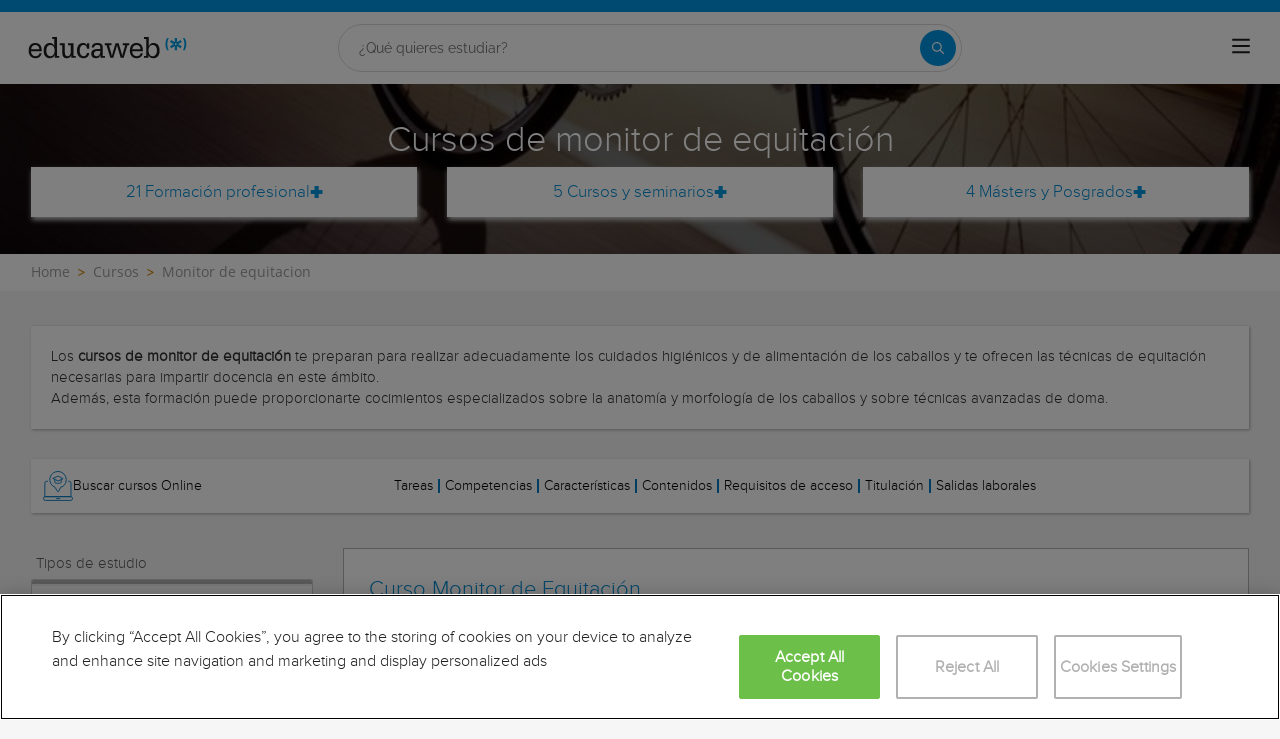

--- FILE ---
content_type: text/html; charset=utf-8
request_url: https://www.educaweb.com/cursos-de/monitor-equitacion/
body_size: 45730
content:

<!DOCTYPE html>
<html lang="es">
<head>
    <meta charset="UTF-8">
    <meta name="viewport" content="width=device-width, initial-scale=1.0">
        <title>Cursos de monitor de equitación - educaweb.com</title>
        <meta name="description" content="Los cursos de monitor de equitación te capacitan para enseñar a montar a caballo y para proporcionar al animal los cuidados de higiene y alimentación adecuados.">
                <link rel="next" href="https://www.educaweb.com/cursos-de/monitor-equitacion/?p=2" />


        <link rel="dns-prefetch" href="https://www.googletagmanager.com/" >


    

    <link rel="preconnect" data-static-server="" href="https://eu01.edcwb.com" crossorigin />

    
    <style>

    @font-face {
        font-family: 'Proxima';
        font-display: swap;
        src: url('https://eu01.edcwb.com/packages/fonts/proxima-nova/proximanova-regular-webfont.eot');
        src: url('https://eu01.edcwb.com/packages/fonts/proxima-nova/proximanova-regular-webfont.eot?#iefix') format('embedded-opentype'),
        url('https://eu01.edcwb.com/packages/fonts/proxima-nova/proximanova-regular-webfont.woff') format('woff'),
        url('https://eu01.edcwb.com/packages/fonts/proxima-nova/proximanova-regular-webfont.ttf') format('truetype'),
        url('https://eu01.edcwb.com/packages/fonts/proxima-nova/proximanova-regular-webfont.svg#proxima_nova_rgregular') format('svg');
        font-weight: normal;
        font-style: normal;
        -webkit-font-smoothing: antialiased;
    }
    @font-face {
        font-family: 'Proxima Light';
        font-display: swap;
        src: url('https://eu01.edcwb.com/packages/fonts/proxima-nova/proximanova-light-webfont.eot');
        src: url('https://eu01.edcwb.com/packages/fonts/proxima-nova/proximanova-light-webfont.eot?#iefix') format('embedded-opentype'),
        url('https://eu01.edcwb.com/packages/fonts/proxima-nova/proximanova-light-webfont.woff') format('woff'),
        url('https://eu01.edcwb.com/packages/fonts/proxima-nova/proximanova-light-webfont.ttf') format('truetype'),
        url('https://eu01.edcwb.com/packages/fonts/proxima-nova/proximanova-light-webfont.svg#proxima_novalight') format('svg');
        font-weight: normal;
        font-style: normal;
        -webkit-font-smoothing: antialiased;
    }
</style>
    



    
    <style>

        .hidden{display:none!important}@media(max-width:767px){.hidden-xs{display:none!important}}@media(min-width:768px)and (max-width:991px){.hidden-sm{display:none!important}}@media(min-width:992px)and (max-width:1199px){.hidden-md{display:none!important}}@media(min-width:1200px){.hidden-lg{display:none!important}}
.header__phone{align-items:center;justify-content:center;font-weight:600;transition:all ease-in-out .2s}@media screen and (max-width:767px){.header__phone{margin-right:5px}}.header__phone>div{font-family:"Proxima Light",Open Sans;display:flex;gap:10px;align-items:center;justify-content:center;transition:all ease-in-out .2s}@media only screen and (min-width:992px){.header__phone>div{font-size:19px}}.header__phone>div.hidden-vis{opacity:0;visibility:hidden}.header__phone>div i{display:inline-flex;color:#22993f;font-size:22px}@media screen and (max-width:374px){.header__phone>div i{display:none}}.mobile-nav{position:relative}.mobile-nav__user{display:none}@media screen and (min-width:520px){.mobile-nav__user{display:block;padding:3px 9px}}
/* form banner (below) in tpp and course-detail */
.rz-form--banner{padding:5px 25px 5px 25px}.rz-form__banner--phone{display:flex;flex-wrap:wrap;padding:15px 25px;background:#d7f0ff;flex:2;flex-shrink:0;align-content:center;justify-content:space-evenly}@media only screen and (min-width:768px){.rz-form__banner--phone{flex-wrap:nowrap}}.rz-form__banner--phone__info{gap:10px;flex-shrink:0;display:flex;flex-wrap:wrap;align-content:center;align-items:center;justify-content:center}@media only screen and (min-width:768px){.rz-form__banner--phone__info{gap:40px}}.rz-form__banner--phone__info__t{font-size:20px}.rz-form__banner--phone__info__st{color:#057cc6;font-size:20px}.rz-form__banner--phone__info__st>span{font-size:22px;font-family:Proxima Light,sans-serif;font-weight:600}.rz-form__banner--box{background:#fff;display:inline-flex;flex-wrap:wrap;gap:5px;justify-content:center;margin:5px 0 10px;max-width:100%;padding:10px 30px}.rz-form__banner--box e .rz-form__banner--phone__info{gap:10px}.rz-form__banner--box e .rz-form__banner--phone__info__t,.rz-form__banner--box e .rz-form__banner--phone__info__st{font-size:17px}.rz-form__banner--box e .rz-form__banner--phone__info__st{color:#057cc6}.rz-form__banner--box e .rz-form__banner--phone__info__st>span{font-weight:600}@media only screen and (min-width:768px){.rz-form__banner--box{box-shadow:5px 5px 12px #467595;gap:10px;margin:25px 0}}@media only screen and (min-width:992px){.rz-form__banner--box{gap:10px;max-width:400px;padding:15px 40px}.rz-form__banner--box .rz-form__banner--phone__info{gap:10px}.rz-form__banner--box .rz-form__banner--phone__info__t,.rz-form__banner--box .rz-form__banner--phone__info__st{font-size:20px}.rz-form__banner--box .rz-form__banner--phone__info__st{color:#057cc6}}.rz-form__banner--bgwhite{background:#fff}.rz-form__banner--bgwhite .rz-form__banner--phone__info{gap:10px}@media only screen and (min-width:768px){.rz-form__banner--bgwhite .rz-form__banner--phone__info{gap:8px}}@media(max-width:767px){.rz-form__banner.full{background:#fff}}@media only screen and (min-width:768px){.rz-form__banner.full{flex-wrap:wrap}}@media only screen and (min-width:992px){.rz-form__banner.full{flex-wrap:nowrap;margin:0 -15px}}
.w--100{width:100%}.jc--fe{justify-content:flex-end;-ms-flex-align:end}.d--f{display:flex;display:-ms-flexbox}.ai--c{align-items:center;-ms-flex-pack:center}.jc--fs{justify-content:flex-start;-ms-flex-align:start}.fd--c{flex-direction:column}.jc--c{justify-content:center;-ms-flex-align:center}.mobile-collapser{display:block}@media only screen and (min-width:768px){.mobile-collapser{display:none}}.mobile-collapse{display:none}@media only screen and (min-width:768px){.mobile-collapse{display:flex!important}}.mobile-hidden{display:none!important}@media only screen and (min-width:768px){.mobile-hidden{display:inherit!important}}.tab-hidden{display:none}@media only screen and (min-width:992px){.tab-hidden{display:inherit}}
/** muex-form */
.muex-form{padding:30px 0;background:#e2eef5;font-family:"Proxima Light",sans-serif!important}.muex-form__title{display:block;font-size:24px;font-family:"Proxima Light",sans-serif;color:#181838;font-weight:400;line-height:1.2;text-align:center;margin:0 0 18px}.muex-form__progress{display:flex;background:#fff;max-width:244px;margin:0 auto;border-radius:30px;overflow:hidden}.muex-form__progress__current{font-size:12px;color:#fff;font-weight:700;text-align:center;line-height:19px;background:#057cc6;border-radius:30px;min-width:44px}.muex-form__options-label{display:none;font-size:14px;color:#181838;font-weight:400;margin:0 0 8px}@media only screen and (min-width:768px){.muex-form__options-label{display:block}}.muex-form__options{display:grid;gap:12px;grid-template-columns:repeat(auto-fit,minmax(160px,1fr));margin-top:20px}@media screen and (min-width:530px)and (max-width:767px){.muex-form__options{grid-template-columns:repeat(auto-fit,minmax(240px,1fr))}}@media only screen and (min-width:768px){.muex-form__options{grid-template-columns:repeat(auto-fit,minmax(140px,1fr));margin-top:8px}}.muex-form__options__option:hover:before{background:#82bce1;transition:background .1s ease-in}.muex-form__options__option:before{content:"";display:block;min-width:16px;min-height:16px;max-width:16px;max-height:16px;border:1px solid #057cc6;box-shadow:0 1px 3px rgba(0,0,0,.08);border-radius:50%}.muex-form__support{padding-top:20px;text-align:center}.muex-form__support__t1{font-size:18px;margin-right:5px}.muex-form__support__t2{color:#057cc6;font-size:20px;font-weight:600}@media screen and (min-width:768px)and (max-width:991px){.muex-form{margin-top:30px}}
.muex-form__options__option{display:flex;align-items:center;gap:6px;font-size:13px;color:#181838;border-radius:4px;background:#fff;border:1px solid #057cc6;padding:10px 7px;cursor:pointer;line-height:1}@media only screen and (min-width:768px) {.muex-form__options__option{font-size:14px;gap:12px;padding:11px 12px;}};
    </style>

    <style>

        .card--skeleton{background:#fff!important}
.card--skeleton ul li,
.card--skeleton ul li a,
.card--skeleton .card-text--skeleton, .card-text--skeleton, 
.card--skeleton .icon,
.card--skeleton select{border:0;background:#ebebeb!important;color:#ebebeb!important;border-radius:5px;position:relative;z-index:1;overflow:hidden}
.card--skeleton .icon{width:30px;height:30px;background-image: linear-gradient(90deg,#dbdbdb,#e1e1e1);animation: shimmer 2s infinite;}
.card--skeleton .icon:before{opacity:0;}
.card--skeleton ul li:after,.card-text--skeleton:after, .card--skeleton .card-text--skeleton:after, 
.card--skeleton select:after{position:absolute;z-index:2;top:0;right:0;bottom:0;left:0;transform:translateX(-100%);background-image:linear-gradient(90deg,#e9e9e9, #dfdfdf);animation:shimmer 2s infinite;content:''}
.card--skeleton img{opacity:1!important;}@keyframes shimmer{100%{transform:translateX(100%)}}
[data-form-center-main] .card-text--skeleton {
    max-height: 40px;
}
.card--skeleton {
    position: relative;
}
.card-text--skeleton:before {
    position: absolute;
    z-index: 2;
    top: 0;
    right: 0;
    bottom: 0;
    left: 0;
    background-image: linear-gradient(90deg, #e9e9e9, #dfdfdf);
    content: '';
}
;
    </style>



        <style>



        .grid {
    display: flex;
    display: -ms-flexbox;
    flex-flow: row wrap
}

@media(min-width: 0px)and (max-width: 767px) {
    .grid .col-2 {
        flex: 1;
        padding: 15px 0
    }

    .grid .col-6 {
        flex: 2;
        flex-basis: 100%
    }
}

@media(min-width: 768px)and (max-width: 991px) {
    .grid .col-2 {
        flex: 1
    }

    @supports(display: grid) {
        .grid .col-6 {
            flex: 2;
            display: flex;
            display: -ms-flexbox
        }
    }

    .grid .col-4 {
        flex-basis: 100%
    }

        .grid .col-4 > ul {
            margin: auto -15px;
            flex-basis: 100%
        }

            .grid .col-4 > ul > li {
                flex-grow: 0
            }

                .grid .col-4 > ul > li:last-child {
                    margin-left: auto
                }
}

@media(min-width: 992px) {
    .grid > div {
        display: flex;
        display: -ms-flexbox;
        flex-grow: 1;
        -ms-flex-positive: 1
    }
}

@media(min-width: 75rem) {
    .grid {
        display: flex;
        display: -ms-flexbox
    }

    @supports(display: grid) {
        .grid {
            grid-auto-flow: column;
            display: grid;
            grid-gap: 0 30px;
            margin: 0 auto;
            grid-template-columns: repeat(12, 1.16fr);
            -ms-grid-columns: repeat(12, 1fr)
        }

        .col-2 {
            grid-column-start: span 2;
            -ms-grid-column: span 2
        }

        .col-4 {
            grid-column-start: span 4;
            -ms-grid-column: span 4
        }

        .col-6 {
            grid-column-start: span 6;
            -ms-grid-column: span 6
        }

        .col-12 {
            grid-column-start: span 12;
            -ms-grid-column: span 12
        }
    }
}

@media(max-width: 767px) {
    .hidden-xs {
        display: none !important
    }
}

@media(min-width: 768px)and (max-width: 991px) {
    .hidden-sm {
        display: none !important
    }
}

@media(min-width: 992px)and (max-width: 1199px) {
    .hidden-md {
        display: none !important
    }
}

@media(min-width: 1200px) {
    .hidden-lg {
        display: none !important
    }
}

.rowf {
    display: flex;
    flex-wrap: wrap;
    margin-right: -15px;
    margin-left: -15px;
}

[class^=common-]:before, body, html {
    -webkit-font-smoothing: antialiased;
}

html {
    -webkit-text-size-adjust: 100%
}

[type=button], [type=submit], button {
    -webkit-appearance: button;
}

.o-breadcrumbs, .o-breadcrumbs-list {
    background-color: #fff;
}

.o-btn, ul ul {
    margin-bottom: 0;
}

.doubleclick-home, .o-banner, .o-btn {
    text-align: center;
}

a, header a {
    color: #057cc6;
}

header .nav-main__menu__list__elem > a, header .nav-top__list > li {
    text-transform: uppercase;
}

.o-btn, .o-serp-icon, img {
    vertical-align: middle;
}

.scrollTop--v1, a {
    text-decoration: none;
}

[class^=common-]:before, [class^=icon-]:before {
    font-style: normal !important;
    font-variant: normal !important;
    text-transform: none !important;
    speak: none;
}

.au-list, .o-nav-helplinks, header .nav-main {
    box-shadow: 0 1px 3px rgba(0, 0, 0, .25), 0 -1px 0 rgba(0, 0, 0, .1) inset;
}

[class*=colf-] {
    flex-basis: 100%;
    flex-grow: 1;
    max-width: 100%;
    flex-direction: column;
    padding-left: 15px;
    padding-right: 15px;
    position: relative;
}

.container, .container-fluid {
    padding-right: 15px;
    padding-left: 15px;
    margin-right: auto;
    margin-left: auto;
}

@media(min-width:0px) {
    .colf-xs-1, .colf-xs-10, .colf-xs-11, .colf-xs-12, .colf-xs-2, .colf-xs-3, .colf-xs-4, .colf-xs-5, .colf-xs-6, .colf-xs-7, .colf-xs-8, .colf-xs-9 {
        padding-left: 15px;
        padding-right: 15px;
    }

    .colf-xs-1 {
        max-width: 8.3333333333%;
        flex: 0 0 8.3333333333%
    }

    .colf-xs-2 {
        max-width: 16.6666666667%;
        flex: 0 0 16.6666666667%
    }

    .colf-xs-3 {
        max-width: 25%;
        flex: 0 0 25%
    }

    .colf-xs-4 {
        max-width: 33.3333333333%;
        flex: 0 0 33.3333333333%
    }

    .colf-xs-5 {
        max-width: 41.6666666667%;
        flex: 0 0 41.6666666667%
    }

    .colf-xs-6 {
        max-width: 50%;
        flex: 0 0 50%
    }

    .colf-xs-7 {
        max-width: 58.3333333333%;
        flex: 0 0 58.3333333333%
    }

    .colf-xs-8 {
        max-width: 66.6666666667%;
        flex: 0 0 66.6666666667%
    }

    .colf-xs-9 {
        max-width: 75%;
        flex: 0 0 75%
    }

    .colf-xs-10 {
        max-width: 83.3333333333%;
        flex: 0 0 83.3333333333%
    }

    .colf-xs-11 {
        max-width: 91.6666666667%;
        flex: 0 0 91.6666666667%
    }

    .colf-xs-12 {
        max-width: 100%;
        flex: 0 0 100%
    }
}

@media(min-width:320px) {
    .colf-mb-1, .colf-mb-10, .colf-mb-11, .colf-mb-12, .colf-mb-2, .colf-mb-3, .colf-mb-4, .colf-mb-5, .colf-mb-6, .colf-mb-7, .colf-mb-8, .colf-mb-9 {
        padding-left: 15px;
        padding-right: 15px;
    }

    .colf-mb-1 {
        max-width: 8.3333333333%;
        flex: 0 0 8.3333333333%
    }

    .colf-mb-2 {
        max-width: 16.6666666667%;
        flex: 0 0 16.6666666667%
    }

    .colf-mb-3 {
        max-width: 25%;
        flex: 0 0 25%
    }

    .colf-mb-4 {
        max-width: 33.3333333333%;
        flex: 0 0 33.3333333333%
    }

    .colf-mb-5 {
        max-width: 41.6666666667%;
        flex: 0 0 41.6666666667%
    }

    .colf-mb-6 {
        max-width: 50%;
        flex: 0 0 50%
    }

    .colf-mb-7 {
        max-width: 58.3333333333%;
        flex: 0 0 58.3333333333%
    }

    .colf-mb-8 {
        max-width: 66.6666666667%;
        flex: 0 0 66.6666666667%
    }

    .colf-mb-9 {
        max-width: 75%;
        flex: 0 0 75%
    }

    .colf-mb-10 {
        max-width: 83.3333333333%;
        flex: 0 0 83.3333333333%
    }

    .colf-mb-11 {
        max-width: 91.6666666667%;
        flex: 0 0 91.6666666667%
    }

    .colf-mb-12 {
        max-width: 100%;
        flex: 0 0 100%
    }
}

@media(min-width:768px) {
    .container {
        width: 750px;
    }

    .colf-sm-1, .colf-sm-10, .colf-sm-11, .colf-sm-12, .colf-sm-2, .colf-sm-3, .colf-sm-4, .colf-sm-5, .colf-sm-6, .colf-sm-7, .colf-sm-8, .colf-sm-9 {
        padding-left: 15px;
        padding-right: 15px;
    }

    .colf-sm-1 {
        max-width: 8.3333333333%;
        flex: 0 0 8.3333333333%
    }

    .colf-sm-2 {
        max-width: 16.6666666667%;
        flex: 0 0 16.6666666667%
    }

    .colf-sm-3 {
        max-width: 25%;
        flex: 0 0 25%
    }

    .colf-sm-4 {
        max-width: 33.3333333333%;
        flex: 0 0 33.3333333333%
    }

    .colf-sm-5 {
        max-width: 41.6666666667%;
        flex: 0 0 41.6666666667%
    }

    .colf-sm-6 {
        max-width: 50%;
        flex: 0 0 50%
    }

    .colf-sm-7 {
        max-width: 58.3333333333%;
        flex: 0 0 58.3333333333%
    }

    .colf-sm-8 {
        max-width: 66.6666666667%;
        flex: 0 0 66.6666666667%
    }

    .colf-sm-9 {
        max-width: 75%;
        flex: 0 0 75%
    }

    .colf-sm-10 {
        max-width: 83.3333333333%;
        flex: 0 0 83.3333333333%
    }

    .colf-sm-11 {
        max-width: 91.6666666667%;
        flex: 0 0 91.6666666667%
    }

    .colf-sm-12 {
        max-width: 100%;
        flex: 0 0 100%
    }
}

@media(min-width:992px) {
    .container {
        width: 970px;
    }

    .colf-md-1, .colf-md-10, .colf-md-11, .colf-md-12, .colf-md-2, .colf-md-3, .colf-md-4, .colf-md-5, .colf-md-6, .colf-md-7, .colf-md-8, .colf-md-9 {
        padding-left: 15px;
        padding-right: 15px;
    }

    .colf-md-1 {
        max-width: 8.3333333333%;
        flex: 0 0 8.3333333333%
    }

    .colf-md-2 {
        max-width: 16.6666666667%;
        flex: 0 0 16.6666666667%
    }

    .colf-md-3 {
        max-width: 25%;
        flex: 0 0 25%
    }

    .colf-md-4 {
        max-width: 33.3333333333%;
        flex: 0 0 33.3333333333%
    }

    .colf-md-5 {
        max-width: 41.6666666667%;
        flex: 0 0 41.6666666667%
    }

    .colf-md-6 {
        max-width: 50%;
        flex: 0 0 50%
    }

    .colf-md-7 {
        max-width: 58.3333333333%;
        flex: 0 0 58.3333333333%
    }

    .colf-md-8 {
        max-width: 66.6666666667%;
        flex: 0 0 66.6666666667%
    }

    .colf-md-9 {
        max-width: 75%;
        flex: 0 0 75%
    }

    .colf-md-10 {
        max-width: 83.3333333333%;
        flex: 0 0 83.3333333333%
    }

    .colf-md-11 {
        max-width: 91.6666666667%;
        flex: 0 0 91.6666666667%
    }

    .colf-md-12 {
        max-width: 100%;
        flex: 0 0 100%
    }
}

@media(min-width:1200px) {
    .container {
        width: 1170px;
    }

    .colf-lg-1, .colf-lg-10, .colf-lg-11, .colf-lg-12, .colf-lg-2, .colf-lg-3, .colf-lg-4, .colf-lg-5, .colf-lg-6, .colf-lg-7, .colf-lg-8, .colf-lg-9 {
        padding-left: 15px;
        padding-right: 15px;
    }

    .colf-lg-1 {
        max-width: 8.3333333333%;
        flex: 0 0 8.3333333333%
    }

    .colf-lg-2 {
        max-width: 16.6666666667%;
        flex: 0 0 16.6666666667%
    }

    .colf-lg-3 {
        max-width: 25%;
        flex: 0 0 25%
    }

    .colf-lg-4 {
        max-width: 33.3333333333%;
        flex: 0 0 33.3333333333%
    }

    .colf-lg-5 {
        max-width: 41.6666666667%;
        flex: 0 0 41.6666666667%
    }

    .colf-lg-6 {
        max-width: 50%;
        flex: 0 0 50%
    }

    .colf-lg-7 {
        max-width: 58.3333333333%;
        flex: 0 0 58.3333333333%
    }

    .colf-lg-8 {
        max-width: 66.6666666667%;
        flex: 0 0 66.6666666667%
    }

    .colf-lg-9 {
        max-width: 75%;
        flex: 0 0 75%
    }

    .colf-lg-10 {
        max-width: 83.3333333333%;
        flex: 0 0 83.3333333333%
    }

    .colf-lg-11 {
        max-width: 91.6666666667%;
        flex: 0 0 91.6666666667%
    }

    .colf-lg-12 {
        max-width: 100%;
        flex: 0 0 100%
    }
}

@media(min-width:1400px) {
    .colf-xl-1, .colf-xl-10, .colf-xl-11, .colf-xl-12, .colf-xl-2, .colf-xl-3, .colf-xl-4, .colf-xl-5, .colf-xl-6, .colf-xl-7, .colf-xl-8, .colf-xl-9 {
        padding-left: 15px;
        padding-right: 15px;
    }

    .colf-xl-1 {
        max-width: 8.3333333333%;
        flex: 0 0 8.3333333333%
    }

    .colf-xl-2 {
        max-width: 16.6666666667%;
        flex: 0 0 16.6666666667%
    }

    .colf-xl-3 {
        max-width: 25%;
        flex: 0 0 25%
    }

    .colf-xl-4 {
        max-width: 33.3333333333%;
        flex: 0 0 33.3333333333%
    }

    .colf-xl-5 {
        max-width: 41.6666666667%;
        flex: 0 0 41.6666666667%
    }

    .colf-xl-6 {
        max-width: 50%;
        flex: 0 0 50%
    }

    .colf-xl-7 {
        max-width: 58.3333333333%;
        flex: 0 0 58.3333333333%
    }

    .colf-xl-8 {
        max-width: 66.6666666667%;
        flex: 0 0 66.6666666667%
    }

    .colf-xl-9 {
        max-width: 75%;
        flex: 0 0 75%
    }

    .colf-xl-10 {
        max-width: 83.3333333333%;
        flex: 0 0 83.3333333333%
    }

    .colf-xl-11 {
        max-width: 91.6666666667%;
        flex: 0 0 91.6666666667%
    }

    .colf-xl-12 {
        max-width: 100%;
        flex: 0 0 100%
    }
}

.colf-o-1, .colf-o-1-2, .f-o--1-2 {
    order: 1;
}

.f-o--1-2 {
    order: 1
}

@media only screen and (min-width: 768px) {
    .f-o--1-2 {
        order: 2
    }
}

.f-o--2-1 {
    order: 2
}

@media only screen and (min-width: 768px) {
    .f-o--2-1 {
        order: 1
    }
}

@font-face {
    font-family: edw-font-common;
    font-display: swap;
    font-weight: 400;
    font-style: normal;
}

[class^=common-]:before {
    font-family: edw-font-common !important;
    font-weight: 400 !important;
    line-height: 1;
    -moz-osx-font-smoothing: grayscale;
}

html {
    line-height: 1.15;
}

body {
    margin: 0;
}

button, input {
    font-family: inherit;
    font-size: 100%;
    line-height: 1.15;
    overflow: visible;
}

    [type=button]::-moz-focus-inner, [type=submit]::-moz-focus-inner, button::-moz-focus-inner {
        border-style: none;
        padding: 0;
    }

.visible-sm, .visible-xs {
    display: none !important;
}

[type=button]:-moz-focusring, [type=submit]:-moz-focusring, button:-moz-focusring {
    outline: ButtonText dotted 1px;
}

::-webkit-file-upload-button {
    -webkit-appearance: button;
    font: inherit;
}

*, :after, :before {
    box-sizing: border-box;
    box-sizing: border-box;
}

html {
    font-family: sans-serif;
    -ms-text-size-adjust: 100%
}

button, h1, h2, input {
    font-family: inherit;
}

.d--b, .mobile-collapser, .o-nav-helplinks__item, header, main, nav, section {
    display: block;
}

.mobile-collapse, .tab-hidden {
    display: none;
}

.tab-hidden {
    display: none
}

@media only screen and (min-width: 992px) {
    .tab-hidden {
        display: inherit
    }
}

.mobile-collapser {
    display: block
}

@media only screen and (min-width: 768px) {
    .mobile-collapser {
        display: none
    }
}

.mobile-collapse {
    display: none
}

@media only screen and (min-width: 768px) {
    .mobile-collapse {
        display: flex !important
    }
}

a {
    background-color: transparent;
}

b {
    font-weight: 700;
}

h1 {
    margin: .67em 0;
}

img {
    border: 0;
    max-width: 100%;
    height: auto;
}

button, input {
    margin: 0;
    font: inherit;
    color: inherit;
}

[class^=icon-]:before, body {
    -webkit-font-smoothing: antialiased;
    -moz-osx-font-smoothing: grayscale;
}

button {
    overflow: visible;
    text-transform: none;
}

    button::-moz-focus-inner, input::-moz-focus-inner {
        padding: 0;
        border: 0;
    }

input {
    line-height: normal;
}

html {
    font-size: 10px;
    overflow-x: hidden;
}

button, input {
    font-size: inherit;
    line-height: inherit;
}

h1, h2 {
    font-weight: 500;
    line-height: 1.1;
    color: inherit;
    margin-top: 20px;
    margin-bottom: 10px;
}

.scrollTop--v1, body {
    font-family: Raleway, sans-serif;
}

.o-btn, body {
    line-height: 1.42857143;
}

h1 {
    font-size: 36px;
}

h2 {
    font-size: 30px;
}

@-ms-viewport {
    width: device-width;
}

ol, ul {
    margin: 0;
    padding: 0;
}

li {
    list-style: none;
}

body {
    color: #333;
    text-rendering: optimizeLegibility;
    font-size: 15px;
    background: #f6f6f6;
}

.o-box--inner {
    padding: 0 20px;
}

.o-banner {
    position: relative;
    z-index: 0;
    display: flex;
    align-items: center;
    justify-content: center;
    flex-direction: column;
    padding: 20px;
}

.au-list, .o-banner--overlay:after {
    position: absolute;
    width: 100%;
    left: 0;
}

@media only screen and (min-width: 768px) {
    .o-banner {
        min-height: 170px
    }
}

.o-banner--overlay:after {
    content: "";
    height: 100%;
    top: 0;
    background-color: #000;
    opacity: .55;
    z-index: -1;
}

.doubleclick-home {
    margin-top: 30px;
}

    .doubleclick-home > div {
        background: #e9e9e9;
        min-width: 728px;
        min-height: 90px;
        max-width: 100%;
        padding: 15px;
    }

.o-breadcrumbs-list {
    display: flex;
    flex-wrap: nowrap;
    list-style: none;
    margin-bottom: 0;
    padding: 8px 0;
    overflow-x: auto;
}

    .o-breadcrumbs-list > li {
        display: inline-flex;
        padding-right: 3px;
        flex: none;
    }

        .o-breadcrumbs-list > li + li::before {
            content: ">";
            font-size: 13px;
            color: #d68505;
            font-weight: 600;
            padding: 0 5px;
        }

        .o-breadcrumbs-list > li > a {
            color: #9e9e9d;
            text-decoration: none;
            font-size: 14px;
            font-family: "Open Sans", sans-serif;
        }

.o-btn {
    display: inline-block;
    font-weight: 600;
    background-image: none;
    border: 1px solid transparent;
    white-space: normal;
    word-break: break-all;
    padding: 6px 12px;
    background-color: #9d2f67;
    color: #fff;
    border-bottom: 3px solid #720144;
    width: 100%;
    border-radius: 0;
    font-size: 18px;
    letter-spacing: .7px;
}

.au-list {
    top: 24px;
    border-top: 2px solid #008dd4 !important;
    z-index: 1050;
    color: #5c5c5c !important;
    background: #fff;
}


.o-nav-helplinks {
    background: #f6f6f6;
    height: 100%;
    display: flex;
    min-height: inherit;
    flex-direction: column;
    justify-content: space-evenly;
    gap: 20px;
    padding: 12px 15px;
}

.o-nav-helplinks {
    display: flex;
    min-height: inherit;
    flex-direction: column;
    justify-content: space-evenly;
}

@media only screen and (min-width: 768px) {
    .o-nav-helplinks {
        background: transparent;
        box-shadow: none;
        padding: 30px 15px
    }
}

.o-serp-icon {
    display: inline-block;
    width: 26px;
    height: 27px;
}

.o-serp-icon__more {
    background-position: 0 -724px;
    width: 13px;
    height: 12px;
}

.o-serp-c-icon {
    display: inline-block;
    overflow: hidden;
    text-indent: -9999px;
    text-align: left;
}

.rz-modal, .scrollTop--v1 {
    display: none;
    position: fixed;
    right: 0;
}

.rz-modal__h, .scrollTop--v1 {
    color: #fff;
    text-align: center;
}

.o-serp-c-icon_official {
    background-position: -20px -239px;
    width: 26px;
    height: 22px;
}

.o-serp-c-icon__cat {
    background-position: -20px -444px;
    width: 20px;
    height: 20px;
}

.o-serp-c-icon__mod {
    background-position: -20px -281px;
    width: 22px;
    height: 22px;
}

.o-serp-c-icon__pri {
    background-position: -20px -197px;
    width: 28px;
    height: 22px;
}

.o-serp-c-icon__dur {
    background-position: -20px -323px;
    width: 22px;
    height: 22px;
}

.scrollTop--v1 {
    -webkit-animation: 1s fadeIn;
    animation: 1s fadeIn;
    opacity: 1;
    padding: 2px;
    z-index: 999;
    height: 35px;
    background-color: #057cc6;
    font-size: 15px;
    line-height: 2.2;
    bottom: 0;
    width: 100%
}

.rz-modal, .rz-modal__scroll {
    overflow-x: hidden;
    width: 100%;
    background: #fff;
}

.ico-1-5x {
    font-size: 1.5em;
}

.rz-modal {
    opacity: 0;
    top: 0;
    left: 0;
    z-index: 99999;
    height: 100% !important;
    max-height: 100%;
    overflow-y: hidden;
    margin: 0 auto;
}

    .rz-modal:before {
        content: "";
        position: fixed;
        width: 100%;
        height: 100%;
        top: 0;
        left: 0;
        right: 0;
        bottom: 0;
        background: rgba(0, 0, 0, .2);
    }

.rz-modal__scroll {
    overflow-y: auto;
    max-height: 99.9%;
    height: 100%;
    position: relative;
}

.rz-modal__h {
    position: relative;
    background-color: #057cc6;
    padding: 15px;
    min-height: 75px;
}

.rz-modal__h__t {
    position: relative;
    display: flex;
    align-items: center;
}

.rz-modal .rz-modal__h__t__close {
    flex-shrink: 0;
    padding: 0;
    font-size: 15px;
    border-radius: 50%;
    width: 25px;
    height: 25px;
    background: #057cc6;
    color: #fff;
    position: absolute;
    right: 15px !important;
    top: 15px !important;
    font-weight: 700;
    z-index: 2;
    margin-top: 0;
    text-align: center;
    border: 2px solid #fff;
}

.rz-modal__b {
    position: relative;
    background-color: #fff;
}

.rz-modal__b__c {
    min-height: 400px;
    margin: 0;
    position: relative;
}

@media (max-width:767px) {
    .hidden-sm {
        display: none;
    }

    .hidden-xs {
        display: none !important;
    }
}

@media (min-width:768px)and (max-width:991px) {
    .hidden-sm {
        display: none !important;
    }
}

@media (min-width:992px)and (max-width:1199px) {
    .hidden-md {
        display: none !important;
    }
}

.por {
    position: relative;
}

.d--ib {
    display: inline-block;
}

.d--f {
    display: flex;
    display: -ms-flexbox;
}

.fd--c {
    flex-direction: column;
}

.ai--c {
    align-items: center;
    -ms-flex-pack: center;
}

.as--c {
    align-self: center;
    -ms-flex-pack: center;
}

.jc--sb {
    justify-content: space-between;
}

.jc--fs {
    justify-content: flex-start;
    -ms-flex-align: start;
}

.jc--fe {
    justify-content: flex-end;
    -ms-flex-align: end;
}

.jc--c {
    justify-content: center;
    -ms-flex-align: center;
}

.fg--1 {
    flex-grow: 1;
    -ms-flex-positive: 1;
}

.fg--2 {
    flex-grow: 2;
    -ms-flex-positive: 2;
}

.fs--0, .o-nav-helplinks__icon {
    flex-shrink: 0;
}

.fs--0 {
    width: auto;
    -ms-flex-negative: 0;
}

.fb--col3 {
    flex-basis: 25%;
    width: 25%
}

.fb--col9 {
    flex-basis: 75%;
    width: 25%
}

.w--100 {
    width: 100%
}

.mw--100 {
    max-width: 100% !important;
}

.c0 {
    color: #000;
}

.c1 {
    color: #057cc6 !important;
}

.fs--i {
    font-style: italic;
}

.ta--r {
    text-align: right;
}

.sz-filters-btn, .sz-results .sz-result__i > div {
    text-align: center;
}

.fs--12 {
    font-size: 12px;
}

.fs--15, .sz-results .sz-result .o-btn {
    font-size: 15px;
}

.fs--16 {
    font-size: 16px;
}

.fs--18 {
    font-size: 18px;
}

.lh--16 {
    line-height: 16px;
}

.m-a-0 {
    margin: 0 !important;
}

.m-l-5 {
    margin-left: 5px;
}

.m-r-5 {
    margin-right: 5px;
}

.m-r-10 {
    margin-right: 10px;
}

.m-t-20 {
    margin-top: 20px;
}

.m-t-15 {
    margin-top: 15px;
}

.m-b-5 {
    margin-bottom: 5px;
}

.p-a-0 {
    padding: 0 !important;
}

.common-arrow-simple-bottom:before {
    content: "f"
}

.common-arrow-simple-top:before {
    content: "i"
}

.common-pencil-footer:before {
    content: "s"
}

.common-person-footer:before {
    content: "t"
}

.common-star-footer:before {
    content: "a"
}

[class^=icon-]:before {
    font-family: form-new-19 !important;
    font-weight: 400 !important;
    line-height: 1;
}

body, html {
    scroll-behavior: smooth;
}

.sz-filters-btn {
    font-size: 18px;
    padding: 4px 10px;
    border: 1px solid #b3b3b3;
    border-bottom: 3px solid #057cc6;
    background: #fff;
    color: #057cc6;
    font-family: "Proxima Light";
    font-weight: 600;
}

.sz-filters .sz-f__box {
    position: relative;
    background-color: #f1f1f1;
    border: 1px solid #ccc;
    margin-bottom: 10px;
    border-radius: 2px;
    font-family: "Open Sans", sans-serif;
}

.sz-filters .sz-f__box__sel {
    position: relative;
    list-style: none;
    margin: 0;
    background-color: #f1f1f1;
    border-radius: 2px;
    border: 0;
}

.sz-filters .sz-f__box__sel__v {
    border: 0;
    font-size: 14px;
    font-weight: 500;
    color: #5c5c5c;
    text-transform: none;
    background-color: #f1f1f1;
    border-radius: 2px;
}

.sz-filters .sz-f__box__list li a, .sz-filters .sz-f__box__list li span, .sz-filters .sz-f__box__sel__x {
    color: gray;
    font-size: 13px;
    line-height: 18px;
    font-family: Raleway, sans-serif;
    font-weight: 400;
}

.sz-filters .sz-f__box__sel__v span {
    position: absolute;
    font-size: 9px;
    top: 10px;
    right: 15px;
    display: block;
}

.sz-filters .sz-f__box__sel__x {
    border: 0;
    width: 100%;
    background: #fff;
    text-align: left;
    padding: 10px 10px 0;
}

@media (max-width:768px) {
    .sz-filters .sz-f__box__sel {
        display: flex;
        flex-direction: column;
    }

    .sz-filters .sz-f__box__sel__x {
        order: 2;
        background: #fff;
        padding-bottom: 5px;
    }
}

.sz-filters .sz-f__box__sel__x .spc {
    color: #008dd4;
    font-weight: 600;
}

.sz-filters .sz-f__box__list {
    background: #fff;
    padding: 6px 10px;
}

    .sz-filters .sz-f__box__list li {
        padding: 3px 0;
    }

.sz-filters .sz-f__prov {
    border-top: 1px dotted #c9c9c9;
}

    .sz-filters .sz-f__prov ~ li {
        border: none;
    }

.sz-filters .sz-f__t {
    font-size: 15px;
    text-align: left;
    padding: 5px;
    font-family: Raleway, sans-serif;
    color: #5c5c5c;
}

.o-nav-helplinks .colf-md-4 {
    align-items: stretch;
    display: inline-grid;
    flex: 1;
}

.o-nav-helplinks__item {
    margin-left: 0 !important;
    background-color: #fff;
    display: flex;
    box-shadow: 1px 3px 5px #ccc;
    color: #008dd4;
    font-size: 17px;
    line-height: 20px;
    padding: 15px 10px;
    justify-content: center;
    align-items: center;
    gap: 5px;
}

.o-banner__h1 {
    display: inline;
    color: #333;
    font-size: 25px;
    margin: 0;
}

@media only screen and (min-width: 768px) {
    .o-banner__h1 {
        color: #fff;
        font-size: 36px;
        padding: 0
    }
}

.o-banner__h1--cont {
    display: inline;
    line-height: 40px;
    flex-shrink: 0;
    padding: 0 15px;
}

.sz-results {
    padding-top: 15px;
}

    .sz-results .sz-result:first-child {
        margin-top: 0 !important;
    }

@media only screen and (min-width: 768px) {
    .sz-top {
        margin-top: 20px
    }
}

.sz-top-t {
    display: flex;
    align-items: center;
    gap: 20px;
    justify-content: space-between;
    font-size: 18px;
    color: #6c6c6c;
    margin-top: 15px;
    margin-bottom: 30px;
}

    .sz-top-t > h2 {
        flex-shrink: 0;
        font-size: 26px;
        margin: 0;
        border: 0;
    }

    .sz-top-t > .bar {
        width: 90%;
        height: 1px;
        background: #515151;
    }

.sz-top-temas {
    display: flex;
    gap: 15px;
    margin-bottom: 15px;
}

.sz-top-temas__tema {
    flex: 1;
    height: 110px;
    display: flex;
    justify-content: center;
    align-items: center;
    text-align: center;
    font-size: 16px;
    color: #fff;
    padding: 5px;
    text-shadow: 0 1px 1px #000;
    word-break: break-word;
    position: relative;
}

@media (max-width:780px) {
    .sz-top-t > .bar {
        display: none;
    }

    .sz-top-temas {
        margin-top: 15px;
        margin-bottom: 5px;
    }

    .sz-top-temas__tema {
        width: 50%
    }

        .sz-top-temas__tema:nth-child(n+3) {
            display: none;
        }
}

.sz-top-temas__tema > picture {
    position: absolute;
    top: 0;
    left: 0;
    z-index: -1;
    width: 100%;
    height: 100%
}

    .sz-top-temas__tema > picture > img {
        -o-object-fit: cover;
        object-fit: cover;
        display: block;
        width: 100%;
        height: 100%
    }

@media (max-width:420px) {
    .sz-filters-video__l {
        flex: 1;
        max-width: 100%
    }
}

.sz-results .sz-result {
    padding: 25px;
    background: #fff;
    margin-bottom: 15px;
    border: 1px solid #b3b3b3;
}

.sz-results .sz-result__t {
    word-break: break-word;
    color: #008dd4;
    font-size: 22px;
    font-weight: 400;
    margin: 0;
    font-family: Raleway;
    word-break: break-word;
}

.sz-results .sz-result__b {
    padding: 20px 0 10px;
    position: relative;
}

.sz-results .sz-result__b--b {
    padding: 20px 0;
    margin-bottom: 15px;
    border-bottom: 1px solid #a7a7a7;
}

    .sz-results .sz-result__b--b:before {
        content: "";
        position: absolute;
        left: 6%;
        bottom: -8px;
        background-position: -20px -484px;
        width: 13px;
        height: 8px;
        clear: both;
        z-index: 4;
    }

    .sz-results .sz-result__b--b:after {
        content: "";
        position: absolute;
        left: 6%;
        bottom: -1px;
        width: 13px;
        height: 8px;
        clear: both;
        background: #fff;
    }

.sz-results .sz-result__i__price {
    padding: 0 15px;
}

.o-box {
    padding: 20px 20px 5px 20px;
    line-height: 1.4;
    background-color: #fff;
}

.sz-info-box p {
    margin: 0;
}

.sz-info-box {
    margin-bottom: 30px;
    padding: 20px;
}

.o-listmenu2 {
    padding: 12px;
    display: flex;
    flex-wrap: wrap;
    justify-content: center;
    margin-bottom: 20px;
}

.o-listmenu2__li {
    display: flex;
    justify-content: center;
    align-items: center;
    gap: 10px;
}

.o-listmenu2__liul {
    display: flex;
    flex: 1;
    width: 100%;
    justify-content: center;
    align-items: center;
}

.sz-pagination ul {
    padding: 0;
    display: flex;
    margin-left: 0;
    flex-wrap: wrap;
    flex-direction: row;
    justify-content: center;
}




.sz-results{padding-top:15px}.sz-results .sz-result__btn{display:flex;flex-direction:column;gap:8px;margin-top:15px}.sz-results .sz-result__btn.no-brochure{flex-direction:row-reverse}@media only screen and (min-width:768px){.sz-results .sz-result__btn.no-brochure{flex-direction:row}}@media only screen and (min-width:768px){.sz-results .sz-result__btn{flex-direction:row}}.sz-results .sz-result__btn [data-btn-call]{background-color:#5daa04}.sz-results .sz-result__btn [data-campaign]{flex:1}.sz-results .sz-result__btn>a:not(.fs--0){flex:2;order:2}@media only screen and (min-width:768px){.sz-results .sz-result__btn>a:not(.fs--0){order:1}}.sz-results .sz-result__btn>a:not(.fs--0)+div{gap:9px;order:1}@media only screen and (min-width:768px){.sz-results .sz-result__btn>a:not(.fs--0)+div{order:2}}.sz-results .sz-result__btn .o-btn--mag{background:#057cc6;flex:1}.sz-results .sz-result__btn .o-btn--whats{background:#208f3b;justify-content:center;align-items:center;display:flex;flex:0 1 10%}.sz-results .sz-result__btn .o-btn--whats>i{display:flex;font-size:22px}.sz-results .sz-result:first-child{margin-top:0!important}
@media(max-width:767px){.is-searchcourse .o-h1-mobile>div{display:flex;flex-direction:row-reverse;align-items:center;justify-content:flex-end;gap:5px}.is-searchcourse .o-h1-mobile>div>span{color:#528dd7;display:block;font-size:14px;line-height:initial;padding:0}.is-searchcourse .o-h1-mobile>div>h1{font-size:14px;line-height:initial}}.is-searchcourse main{display:flex;flex-direction:column}.is-searchcourse .o-toplink{display:none}.is-searchcourse .o-flex-container,.is-searchcourse .o-h1{order:1}.is-searchcourse .o-banner__h1--cont::after,.is-searchcourse .o-banner__h1--cont::before{content:""}@media(max-width:768px){.is-searchcourse .o-banner--overlay::after{content:none}.is-searchcourse .o-banner__h1--cont::before{content:"("}.is-searchcourse .o-banner__h1--cont::after{content:")"}.is-searchcourse .o-nav-helplinks{box-shadow:none;padding:12px 15px 0}};

        </style>





    <!-- Google Tag Manager -->
    <script>
    (function (w, d, s, l, i) {
            w[l] = w[l] || []; w[l].push({
                'gtm.start':
                    new Date().getTime(), event: 'gtm.js'
            }); var f = d.getElementsByTagName(s)[0],
                j = d.createElement(s), dl = l != 'dataLayer' ? '&l=' + l : ''; j.async = true; j.src =
                    'https://www.googletagmanager.com/gtm.js?id=' + i + dl; f.parentNode.insertBefore(j, f);
        })(window, document, 'script', 'dataLayer', 'GTM-56J423');</script>
    <!-- End Google Tag Manager -->



    
<script>
    var dataLayer = dataLayer || [];
    dataLayer.push({ 'edw_domain': 'educaweb.com' });

    dataLayer.push({ 'edw_active_ga': 'true' });
    dataLayer.push({ 'event': 'ga_active_event' });
    dataLayer.push({ 'ga4measurementid': 'G-HJNX3F2QKC' });

</script>


    
<img data-pixel data-src="/pagesearchstats/?si=2DlAp0scb4A=&ci=DVmOCfXUYnY=&ti=DVmOCfXUYnY=&mi=DVmOCfXUYnY=&gi=DVmOCfXUYnY=&np=hFPca4cgXdU=&nr=noeIdzTeINc=&sc=wfY8ZunIocU=&cw=5pYurm4cKtMYiRgQE2ZdNitOUACA+fZN&ct=R8+rb38NrIA=&pm=R8+rb38NrIA=&gt=R8+rb38NrIA=&gm=R8+rb38NrIA=&fm=R8+rb38NrIA=&st=R8+rb38NrIA=&ty=R8+rb38NrIA=&cs=dDguqIt58VzoyFkvTF64EHRBPRHK3ha8oSmiLVAdoRNzxKnCsZjOOg==" width="1" height="1" alt="" style="display:none !important"/>

    
        <script>
        window.dataLayer = window.dataLayer || [];
        window.dataLayer.push({
            event: "centerViewTracking",
            centerViews: [{"IdMaestro":"1238 ","Name":"Esneca Business School"},{"IdMaestro":"3595","Name":"ELBS Escuela de Liderazgo"},{"IdMaestro":"8264","Name":"Instituto Internacional de Ciencias Deportivas"},{"IdMaestro":"7242","Name":"CESUR. Centro Oficial de Formación Profesional"},{"IdMaestro":"14038","Name":"Inesalud"},{"IdMaestro":"837","Name":"Davante MEDAC, Instituto Oficial de Formación Profesional"},{"IdMaestro":"460","Name":"MasterD Davante"},{"IdMaestro":"4996","Name":"Centro de formación profesional Santa Apolonia"},{"IdMaestro":"4996","Name":"TafadMadrid"},{"IdMaestro":"10959","Name":"Euroinnova International Online Education"},{"IdMaestro":"10945","Name":"Educa Business School"},{"IdMaestro":"10945","Name":"Educa Business School"},{"IdMaestro":"4996","Name":"Centro de Estudios Curso del Instalador"},{"IdMaestro":"13709","Name":"1 Sport"},{"IdMaestro":"2827","Name":"Eurofitness Edu"},{"IdMaestro":"2933","Name":"Santapau-Pifma"},{"IdMaestro":"4996","Name":"TafadMadrid"},{"IdMaestro":"9192","Name":"Centro Profesional JOYFE"},{"IdMaestro":"4996","Name":"Complejo Preuniversitario Mas Camarena"},{"IdMaestro":"4996","Name":"Jesuïtes Sarrià - Sant Ignasi"}]
        });
        </script>


    <link rel="icon" href="https://eu01.edcwb.com/assets/favicon.ico" type="image/x-icon">

    
    <link rel="icon" type="image/png" sizes="32x32" href="https://eu01.edcwb.com/assets/favicon-32x32.png">
    <link rel="icon" type="image/png" sizes="16x16" href="https://eu01.edcwb.com/assets/favicon-16x16.png">
    <link rel="apple-touch-icon" sizes="180x180" href="https://eu01.edcwb.com/assets/apple-touch-icon.png">

</head>



<body class=" " data-env="dist" data-cll="SearchCourse">
    



    <!-- Google Tag Manager (noscript) -->
    <noscript>
        <iframe src="https://www.googletagmanager.com/ns.html?id=GTM-56J423"
                height="0" width="0" style="display:none;visibility:hidden"></iframe>
    </noscript>
    <!-- End Google Tag Manager (noscript) -->


            <style id="v4header">

                header {
    background-color: #fff;
    border-top: 12px solid #0096e6;
    position: sticky;
    top: 0;
    z-index: 1000;
    padding: 12px 0;
    transition: all .3s ease;
    display: flex;
    height: auto
}

    header.if-header {
        z-index: 4
    }

@media only screen and (min-width: 768px) {
    header[data-header=v4] {
        height: auto
    }
}

header .kgrid__container {
    display: grid;
    align-items: center;
    grid-template-columns: 1fr auto 1fr auto
}

@media only screen and (min-width: 768px) {
    header .kgrid__container {
        grid-template-columns: 1fr auto 1fr auto;
        gap: 24px
    }
}

header .kgrid .logo {
    grid-column: 2;
    justify-self: center;
    order: 2
}

@media only screen and (min-width: 768px) {
    header .kgrid .logo {
        gap: 2rem;
        grid-column: auto;
        justify-self: left;
        order: 1
    }
}

header .kgrid .logo img {
    content: url('https://eu01.edcwb.com/assets//web/current/common/image/logo/educaonline/educaweb.svg');
    width: 153px
}

@media(min-width: 641px) {
    header .kgrid .logo img {
        min-width: 159px
    }
}

header .kgrid .phone-number {
    color: #0096e6;
    font-weight: bold;
    font-family: "Raleway Regular",sans-serif;
    font-size: 18px;
    line-height: 22px;
    display: flex;
    justify-self: end;
    order: 3;
    margin-right: 0
}

    header .kgrid .phone-number.hidden-vis {
        opacity: 0;
        visibility: hidden
    }

    header .kgrid .phone-number img {
        width: 48px;
        height: 48px
    }

header .kgrid .link {
    color: #009fe3;
    font-family: "Raleway Regular",sans-serif;
    font-size: 18px;
    line-height: 22px;
    display: none;
    justify-content: end
}

@media only screen and (min-width: 768px) {
    header .kgrid .link {
        display: flex
    }
}

header .kgrid .link a {
    text-decoration: none
}

header .kgrid .search-container, header .kgrid .phone-number {
    opacity: 0;
    visibility: hidden;
    transition: opacity .3s ease,visibility .3s
}

header .kgrid .search-container {
    display: none
}

@media only screen and (min-width: 768px) {
    header .kgrid .search-container {
        display: flex;
        order: 2
    }
}

header .kgrid .phone-number {
    opacity: 1;
    visibility: visible
}

@media only screen and (min-width: 768px) {
    header .kgrid .phone-number {
        display: flex;
        order: 3;
        margin-right: 4px
    }
}

header .kgrid .phone-number span {
    width: 48px;
    height: 48px
}

@media only screen and (min-width: 768px) {
    header .kgrid .phone-number span {
        width: auto;
        height: auto
    }
}

header .kgrid .burger-menu {
    order: 1;
    justify-self: start;
    justify-content: flex-start
}

@media only screen and (min-width: 768px) {
    header .kgrid .burger-menu {
        display: flex;
        order: 4;
        justify-content: flex-end;
        justify-self: end
    }
}

@media only screen and (min-width: 768px) {
    header.scrolled--form .kgrid__container {
        display: flex;
        gap: 12px;
        align-items: center;
        justify-content: space-between;
    }
}

@media only screen and (min-width: 768px)and (min-width: 768px) {
    header.scrolled--form .grid__container {
        gap: 24px
    }
}

@media only screen and (min-width: 768px) {
    header.scrolled--form .phone-number {
        display: flex;
        opacity: 1;
        visibility: visible;
        margin-right: 16px
    }

    header.scrolled--form .search-container {
        display: flex;
        opacity: 1;
        visibility: visible;
        flex: 1;
        order: 2
    }
}

@media only screen and (min-width: 768px)and (min-width: 768px) {
    header.scrolled--form .search-container {
        flex: inherit
    }
}

header.scrolled {
    box-shadow: 0px 0px 10px 3px rgba(24,24,56,.1215686275);
    transition: all .3s ease
}

    header.scrolled .kgrid__container {
        display: flex;
        gap: 12px;
        align-items: center
    }

@media only screen and (min-width: 768px) {
    header.scrolled .grid__container {
        gap: 24px
    }
}

header.scrolled .grid__container .link {
    margin-right: 0
}

header.scrolled .search-container {
    display: flex;
    opacity: 1;
    visibility: visible;
    flex: 1;
    order: 2
}

@media only screen and (min-width: 768px) {
    header.scrolled .search-container {
        flex: inherit
    }
}

@media only screen and (min-width: 768px) {
    header.scrolled .phone-number {
        display: flex;
        opacity: 1;
        visibility: visible;
        margin-right: 16px
    }
}

header.scrolled .logo {
    grid-column: auto;
    justify-self: left;
    order: 1
}

    header.scrolled .logo > a {
        display: flex
    }

        header.scrolled .logo > a > picture {
            display: flex
        }

@media(max-width: 640px) {
    header.scrolled .logo img {
        max-width: 28px;
        content: url('https://eu01.edcwb.com/assets//web/current/common/image/logo/educaonline/educaweb-mobile.svg');
        width: 28px
    }
}

header.scrolled .phone-number {
    order: 3
}

header.scrolled .burger-menu {
    order: 4
}

@media only screen and (min-width: 992px) {
    header.scrolled + main .ceprv2__abs.zindex {
        top: 84px
    }
}

@media only screen and (min-width: 992px) {
    header.scrolled + main .ceprv2__sections-nav {
        top: 157px
    }
}

header .search-container {
    position: relative;
    display: flex;
    align-items: center;
    margin: 0 auto
}

    header .search-container > form {
        width: 100%
    }

    header .search-container .search-input {
        border-radius: 24px;
        padding: 12px 20px;
        font-size: 18px;
        font-weight: 400;
        line-height: 20px;
        outline: none;
        width: 100%;
        max-width: 100%
    }

        header .search-container .search-input .search-input {
            border: 1px solid #d9d9d9;
            max-width: 624px;
            height: 48px;
            box-shadow: none;
            padding: 12px;
            width: 100%;
            min-width: auto;
            font-family: "Raleway Regular",sans-serif;
            font-size: 12px;
            line-height: 18px
        }

@media only screen and (min-width: 768px) {
    header .search-container .search-input .search-input {
        height: 36px
    }
}

@media only screen and (min-width: 992px) {
    header .search-container .search-input .search-input {
        font-family: "Raleway Regular",sans-serif;
        font-size: 14px;
        line-height: 20px;
        min-width: 524px;
        height: 48px;
        padding: 12px 20px
    }
}

@media only screen and (min-width: 1200px) {
    header .search-container .search-input .search-input {
        min-width: 624px
    }
}

header .search-container .search-input .search-button {
    width: 36px;
    height: 36px
}

@media only screen and (min-width: 768px) {
    header .search-container .search-input__magnifier {
        display: flex
    }

        header .search-container .search-input__magnifier > svg {
            width: 12px;
            height: 12px
        }
}

header .search-container .search-button {
    position: absolute;
    top: 50%;
    right: 6px;
    transform: translateY(-50%);
    background-color: #0096e6;
    border: none;
    border-radius: 30px;
    width: 24px;
    height: 24px;
    display: flex;
    align-items: center;
    justify-content: center;
    cursor: pointer
}

@media only screen and (min-width: 992px) {
    header .search-container .search-button {
        width: 35px;
        height: 35px
    }
}

header .search-container .search-button__text {
    display: none
}

    header .search-container .search-button__text .search-input {
        border: 1px solid #d9d9d9;
        max-width: 624px;
        height: 48px;
        box-shadow: none;
        padding: 12px;
        width: 100%;
        min-width: auto;
        font-family: "Raleway Regular",sans-serif;
        font-size: 12px;
        line-height: 18px
    }

@media only screen and (min-width: 768px) {
    header .search-container .search-button__text .search-input {
        height: 36px
    }
}

@media only screen and (min-width: 992px) {
    header .search-container .search-button__text .search-input {
        font-family: "Raleway Regular",sans-serif;
        font-size: 14px;
        line-height: 20px;
        min-width: 524px;
        height: 48px;
        padding: 12px 20px
    }
}

@media only screen and (min-width: 1200px) {
    header .search-container .search-button__text .search-input {
        min-width: 624px
    }
}

header .search-container .search-button__text .search-button {
    width: 36px;
    height: 36px
}

@media only screen and (min-width: 768px) {
    header .search-container .search-button__text__magnifier {
        display: flex
    }

        header .search-container .search-button__text__magnifier > svg {
            width: 12px;
            height: 12px
        }
}

header .search-container .search-button .search-input {
    border: 1px solid #d9d9d9;
    max-width: 624px;
    height: 48px;
    box-shadow: none;
    padding: 12px;
    width: 100%;
    min-width: auto;
    font-family: "Raleway Regular",sans-serif;
    font-size: 12px;
    line-height: 18px
}

@media only screen and (min-width: 768px) {
    header .search-container .search-button .search-input {
        height: 36px
    }
}

@media only screen and (min-width: 992px) {
    header .search-container .search-button .search-input {
        font-family: "Raleway Regular",sans-serif;
        font-size: 14px;
        line-height: 20px;
        min-width: 524px;
        height: 48px;
        padding: 12px 20px
    }
}

@media only screen and (min-width: 1200px) {
    header .search-container .search-button .search-input {
        min-width: 624px
    }
}

header .search-container .search-button .search-button {
    width: 36px;
    height: 36px
}

@media only screen and (min-width: 768px) {
    header .search-container .search-button__magnifier {
        display: flex
    }

        header .search-container .search-button__magnifier > svg {
            width: 12px;
            height: 12px
        }
}

header .search-container .search-button__magnifier {
    display: flex
}

header .search-container .magnifier {
    display: block;
    width: 12px;
    height: 12px;
    border: 2px solid #fff;
    border-radius: 50%;
    position: relative;
    margin-top: -4px;
    margin-left: -3px
}

    header .search-container .magnifier .search-input {
        border: 1px solid #d9d9d9;
        max-width: 624px;
        height: 48px;
        box-shadow: none;
        padding: 12px;
        width: 100%;
        min-width: auto;
        font-family: "Raleway Regular",sans-serif;
        font-size: 12px;
        line-height: 18px
    }

@media only screen and (min-width: 768px) {
    header .search-container .magnifier .search-input {
        height: 36px
    }
}

@media only screen and (min-width: 992px) {
    header .search-container .magnifier .search-input {
        font-family: "Raleway Regular",sans-serif;
        font-size: 14px;
        line-height: 20px;
        min-width: 524px;
        height: 48px;
        padding: 12px 20px
    }
}

@media only screen and (min-width: 1200px) {
    header .search-container .magnifier .search-input {
        min-width: 624px
    }
}

header .search-container .magnifier .search-button {
    width: 36px;
    height: 36px
}

@media only screen and (min-width: 768px) {
    header .search-container .magnifier__magnifier {
        display: flex
    }

        header .search-container .magnifier__magnifier > svg {
            width: 12px;
            height: 12px
        }
}

header .search-container .magnifier::after {
    content: "";
    position: absolute;
    width: 6px;
    height: 2px;
    background: #fff;
    transform: rotate(45deg);
    top: 9px;
    left: 7px
}

    header .search-container .magnifier::after .search-input {
        border: 1px solid #d9d9d9;
        max-width: 624px;
        height: 48px;
        box-shadow: none;
        padding: 12px;
        width: 100%;
        min-width: auto;
        font-family: "Raleway Regular",sans-serif;
        font-size: 12px;
        line-height: 18px
    }

@media only screen and (min-width: 768px) {
    header .search-container .magnifier::after .search-input {
        height: 36px
    }
}

@media only screen and (min-width: 992px) {
    header .search-container .magnifier::after .search-input {
        font-family: "Raleway Regular",sans-serif;
        font-size: 14px;
        line-height: 20px;
        min-width: 524px;
        height: 48px;
        padding: 12px 20px
    }
}

@media only screen and (min-width: 1200px) {
    header .search-container .magnifier::after .search-input {
        min-width: 624px
    }
}

header .search-container .magnifier::after .search-button {
    width: 36px;
    height: 36px
}

@media only screen and (min-width: 768px) {
    header .search-container .magnifier::after__magnifier {
        display: flex
    }

        header .search-container .magnifier::after__magnifier > svg {
            width: 12px;
            height: 12px
        }
}

header .search-container .search-input {
    border: 1px solid #d9d9d9;
    max-width: 624px;
    height: 48px;
    box-shadow: none;
    padding: 12px;
    width: 100%;
    min-width: auto;
    font-family: "Raleway Regular",sans-serif;
    font-size: 12px;
    line-height: 18px
}

@media only screen and (min-width: 768px) {
    header .search-container .search-input {
        height: 36px
    }
}

@media only screen and (min-width: 992px) {
    header .search-container .search-input {
        font-family: "Raleway Regular",sans-serif;
        font-size: 14px;
        line-height: 20px;
        min-width: 524px;
        height: 48px;
        padding: 12px 20px
    }
}

@media only screen and (min-width: 1200px) {
    header .search-container .search-input {
        min-width: 624px
    }
}

header .search-container .search-button {
    width: 36px;
    height: 36px
}

@media only screen and (min-width: 768px) {
    header .search-container__magnifier {
        display: flex
    }

        header .search-container__magnifier > svg {
            width: 12px;
            height: 12px
        }
}

.mmob {display: none;}
.k-container {
    width: 100%;
    max-width: 1248px;
    margin: 0 auto;
    padding: 0 15px;
}

.hidden-mobile {
    display: none;
}
@media only screen and (min-width: 768px) {
    .hidden-mobile {
        display: block;
    }
    .k-container {
        padding: 0 12px;
    }
}
.show-only-mobile {
    display: flex;
}
@media only screen and (min-width: 768px) {
    .show-only-mobile {
        display: none;
    }
};
            </style>


<header data-header="v4" class="scrolled--form" data-header-template="">

    <div class="k-container">

        <div class="kgrid">

            <div class="kgrid__container">
                <div class="logo">
                    <a href="/" title="">
                        <picture>
                            <source media="(min-width: 768px)" srcset="https://eu01.edcwb.com/assets/web/current/common/image/logo/educaonline/educaweb.svg">
                            <img id="logo" 
                                 src="https://eu01.edcwb.com/assets/web/current/common/image/logo/educaonline/educaweb-mobile.svg" 
                                 alt="Logo" 
                                 width="28">
                        </picture>
                    </a>
                </div>
                    <div class="search-container">



<form role="search" action="/searchcourse/">
    <div class="search-container ">
                <input type="text" name="pal" class="search-input" placeholder="&#191;Qu&#233; quieres estudiar?" required>
        <button class="search-button" type="submit">
            <span class="search-button__text">Buscar</span>
            
            <div class="search-button__magnifier">
                <svg width="12" height="12" viewBox="0 0 12 12" fill="none" xmlns="http://www.w3.org/2000/svg">
                    <path fill-rule="evenodd" clip-rule="evenodd" d="M11.8947 10.9684L9.05497 8.12865C9.00117 8.07485 8.93099 8.04678 8.85614 8.04678H8.54737C9.28421 7.19298 9.73099 6.08187 9.73099 4.8655C9.73099 2.17778 7.55322 0 4.8655 0C2.17778 0 0 2.17778 0 4.8655C0 7.55322 2.17778 9.73099 4.8655 9.73099C6.08187 9.73099 7.19298 9.28421 8.04678 8.54737V8.85614C8.04678 8.93099 8.07719 9.00117 8.12865 9.05497L10.9684 11.8947C11.0784 12.0047 11.2561 12.0047 11.3661 11.8947L11.8947 11.3661C12.0047 11.2561 12.0047 11.0784 11.8947 10.9684ZM4.8655 8.60819C2.79766 8.60819 1.12281 6.93333 1.12281 4.8655C1.12281 2.79766 2.79766 1.12281 4.8655 1.12281C6.93333 1.12281 8.60819 2.79766 8.60819 4.8655C8.60819 6.93333 6.93333 8.60819 4.8655 8.60819Z" fill="white"/>
                </svg>
            </div>
        </button>
    </div>
</form>

                    </div>

                    <span data-header-phone="" class="phone-number [ hidden-vis ]">
                        <span class="hidden-mobile">900 293 573</span>
                        <span class="show-only-mobile">
                            <a href="tel:900 293 573"><img data-io-bg="https://eu01.edcwb.com/assets/web/current/common/image/phone-header.svg" width="48" height="48" /></a>
                        </span>
                    </span>

                <div class="burger-menu" data-mmob="open">
                    
                    <svg width="20" height="20" viewBox="0 0 20 20" fill="none" xmlns="http://www.w3.org/2000/svg">
                        <path fill-rule="evenodd" clip-rule="evenodd" d="M17.2812 2.84375H0.71875C0.459883 2.84375 0.25 2.63387 0.25 2.375V1.125C0.25 0.866133 0.459883 0.65625 0.71875 0.65625H17.2812C17.5401 0.65625 17.75 0.866133 17.75 1.125V2.375C17.75 2.63387 17.5401 2.84375 17.2812 2.84375ZM17.2812 9.09375H0.71875C0.459883 9.09375 0.25 8.88387 0.25 8.625V7.375C0.25 7.11613 0.459883 6.90625 0.71875 6.90625H17.2812C17.5401 6.90625 17.75 7.11613 17.75 7.375V8.625C17.75 8.88387 17.5401 9.09375 17.2812 9.09375ZM17.2812 15.3438H0.71875C0.459883 15.3438 0.25 15.1339 0.25 14.875V13.625C0.25 13.3661 0.459883 13.1562 0.71875 13.1562H17.2812C17.5401 13.1562 17.75 13.3661 17.75 13.625V14.875C17.75 15.1339 17.5401 15.3438 17.2812 15.3438Z" fill="#1D1D1D"/>
                    </svg>
                </div>
            </div>

        </div>

    </div>



<div class="mmob__overlay" data-mmob="overlay close"></div>

<aside class="mmob v4" data-mmob="mmob" >

    <button class="mmob__close" aria-label="Cerrar menú" data-mmob="close">&times;</button>
    <nav id="mmob-nav" class="mmob__nav" aria-label="Menú de navegación mobile" role="navigation">

        <ul aria-labelledby="mmob-nav">
            <li>
              <strong>Directorio
                <arrow-toggler state="down"></arrow-toggler>
                </strong>
              <ul data-arrow-toggler="target" class="item-1">
                <li class=""><a href="/cursos/">Cursos</a></li>
                    <li class=""><a href="/formacion-profesional/">FP</a></li>
                                    <li class=""><a href="/carreras-universitarias/">Grados</a></li>
                                    <li class=""><a href="/masters-posgrados/">M&#225;sters</a></li>
                <li class=""><a href="/centros/">Centros</a></li>
              </ul>
            </li>

            
                <li>
                    <strong>
                      Cursos por temas
                      <arrow-toggler state="down"></arrow-toggler>
                    </strong>
                    <ul data-arrow-toggler="target">
                            <li class="">
                                <a href="//www.educaweb.com/cursos/economia-administracion-empresas/">
                                    Econom&#237;a y finanzas
                                </a>
                            </li>
                            <li class="">
                                <a href="//www.educaweb.com/cursos/idiomas-filologia-traduccion-interpretacion/">
                                    Idiomas
                                </a>
                            </li>
                            <li class="">
                                <a href="//www.educaweb.com/cursos/imagen-sonido-cine-radio-fotografia/">
                                    Imagen y sonido
                                </a>
                            </li>
                            <li class="">
                                <a href="//www.educaweb.com/cursos/imagen-personal-peluqueria-estetica-maquillaje/">
                                    Imagen personal y bienestar
                                </a>
                            </li>
                            <li class="">
                                <a href="//www.educaweb.com/cursos/deporte-educacion-fisica/">
                                    Deporte y actividad f&#237;sica
                                </a>
                            </li>
                            <li class="">
                                <a href="//www.educaweb.com/cursos/aeronautica-transportes-nautica/">
                                    Log&#237;stica, transporte y mantenimiento de veh&#237;culos
                                </a>
                            </li>
                            <li class="">
                                <a href="//www.educaweb.com/cursos/mecanica-electricidad-electronica/">
                                    Industria, energ&#237;a e instalaciones
                                </a>
                            </li>
                            <li class="">
                                <a href="//www.educaweb.com/cursos/industrias-graficas-madera-textil/">
                                    Artes gr&#225;ficas
                                </a>
                            </li>
                            <li class="">
                                <a href="//www.educaweb.com/cursos/explotaciones-agroalimentarias-jardineria-mineria/">
                                    Explotaciones agroalimentarias, jardiner&#237;a y miner&#237;a
                                </a>
                            </li>
                            <li class="">
                                <a href="//www.educaweb.com/cursos/ciencias-naturales-matematicas/">
                                    Ciencias naturales y matem&#225;ticas
                                </a>
                            </li>
                            <li class="">
                                <a href="//www.educaweb.com/cursos/medio-ambiente-zoologia-veterinaria/">
                                    Medioambiente
                                </a>
                            </li>
                        <li class="">
                            <a href="//www.educaweb.com/cursos/">Todos los temas</a>
                        </li>
                    </ul>
                </li>

            <li>
              <strong>
                  Orientaci&#243;n
                  <arrow-toggler state="down"></arrow-toggler>
                </strong>
              <ul data-arrow-toggler="target">
                    <li class="" data-url="/estudios/"><a href="/estudios/">Estudios</a></li>
                                    <li class=""><a href="/profesiones/">Profesiones</a></li>
                                    <li class=""><a href="/contenidos/educativos/">Orientaci&#243;n Acad&#233;mica</a></li>
                                    <li class=""><a href="/contenidos/laborales/">Orientaci&#243;n Laboral</a></li>
                                    <li class=""><a href="/orientacion-online/">Preguntas Frecuentes</a></li>
                                    <li class=""><a href="/consultas-orientacion/">Consultorio</a></li>
                                    <li class=""><a href="/orientacion/intereses-profesionales/">Test GR</a></li>
                                    <li class=""><a href="/notas-corte/">Notas de corte</a></li>
              </ul>
            </li>

                <li>
                  <strong>Actualidad
                      <arrow-toggler state="down"></arrow-toggler>
                    </strong>
                    <ul data-arrow-toggler="target">
                            <li class=""><a href="/actualidad/">Noticias</a></li>
                                                     <li class=""><a href="/publicaciones/">Publicaciones</a></li>
                   
                    </ul>
                </li>

            <li>
                <strong>
                    Usuarios
                    <arrow-toggler state="down"></arrow-toggler>
                </strong>
                <ul data-arrow-toggler="target">
                    <li class=""><a href="//www.educaweb.com/account/register/">Reg&#237;strate</a></li>
                    <li class=""><a href="/account/">Accede a tu cuenta</a></li>
                </ul>
            </li>

            <li>
              <strong>
                    Centros
                  <arrow-toggler state="down"></arrow-toggler>
                </strong>
                <ul data-arrow-toggler="target">
                    <li class=""><a href="/centros-educativos/">&#191;Qu&#233; te ofrecemos?</a></li>
                    <li class=""><a href="/account/">Login</a></li>
                    <li class=""><a href="/account/register/">Registro</a></li>
                </ul>
            </li>
            
          </ul>
        
    </nav>
    <div>
        <button data-header-phone="" class="[ hidden-vis ]">900 293 573</button>
    </div>

</aside>

    
</header>


        <div data-pepe="SearchCourse"></div>

    <main>
        


    <script>var sendPhoto = 0;</script>







<script type="application/ld+json" charset="UTF-8">
    {
      "@context": "https://schema.org",
      "@type": "ItemList",
      "url": "https://www.educaweb.com/cursos-de/monitor-equitacion/",
      "name": "Cursos de monitor de equitación",
      "description": "",
      "itemListElement": [
            
            {
              "@type": "ListItem",
              "position": 1,
              "item":
              {
                "@type": "Course",
                "name": "Curso Monitor de Equitación",
                "description": "Este Curso de monitor de Equitación te aportará las competencias necesarias para realizar la iniciación de los principios elementales de la técnica de equitación, así como para promocionar esta modalidad deportiva.",
                "url": "https://www.educaweb.com/curso/monitor-equitacion-on-line-392764/",
                "provider":{
                      "@type": "EducationalOrganization",
                      "name": "Esneca Business School",
                      "url": "https://www.educaweb.com/centro/esneca-business-school-lleida-50995/"
                  },
                  "hasCourseInstance":
                  {
                       "@type": "CourseInstance",
                       "courseMode": "Online"
                            ,"courseWorkload": "P300H"
                  },
                  "offers":
                  {
                        "@type": "Offer",
                        "category": "Paid"
                  }
              }
            }
            
                ,
            
            {
              "@type": "ListItem",
              "position": 2,
              "item":
              {
                "@type": "Course",
                "name": "Curso de Monitor Experto de Equitación",
                "description": "El Curso de monitor Experto de Equitación te capacita... necesaria para ejercer como monitor o instructor de equitación en centros hípicos y escuelas deportivas.",
                "url": "https://www.educaweb.com/curso/monitor-experto-equitacion-on-line-392673/",
                "provider":{
                      "@type": "EducationalOrganization",
                      "name": "ELBS Escuela de Liderazgo",
                      "url": "https://www.educaweb.com/centro/elbs-escuela-liderazgo-lleida-55124/"
                  },
                  "hasCourseInstance":
                  {
                       "@type": "CourseInstance",
                       "courseMode": "Online"
                            ,"courseWorkload": "P300H"
                  },
                  "offers":
                  {
                        "@type": "Offer",
                        "category": "Paid"
                  }
              }
            }
            
                ,
            
            {
              "@type": "ListItem",
              "position": 3,
              "item":
              {
                "@type": "Course",
                "name": "Curso de Monitor Experto en Equitación",
                "description": "El Curso de monitor Experto en Equitación ofrece una formación especializada en equitación y trata de aportar las competencias necesarias para realizar la iniciación de los principios elementales de la técnica de equitación, así como para promocionar esta modalidad deportiva. La equitación es un deporte con un interés creciente debido a su realización en la naturaleza, el contacto con animales nobles y los beneficios que aporta, además, es un sector que requiere profesionales preparados",
                "url": "https://www.educaweb.com/curso/monitor-experto-equitacion-on-line-366703/",
                "provider":{
                      "@type": "EducationalOrganization",
                      "name": "Instituto Internacional de Ciencias Deportivas",
                      "url": "https://www.educaweb.com/centro/instituto-internacional-ciencias-deportivas-tarragona-55488/"
                  },
                  "hasCourseInstance":
                  {
                       "@type": "CourseInstance",
                       "courseMode": "Online"
                            ,"courseWorkload": "P300H"
                  },
                  "offers":
                  {
                        "@type": "Offer",
                        "category": "Paid"
                  }
              }
            }
            
                ,
            
            {
              "@type": "ListItem",
              "position": 4,
              "item":
              {
                "@type": "Course",
                "name": "Ciclo Formativo de Grado Medio en Guía en el Medio Natural y de Tiempo Libre (TECO) (semipresencial)",
                "description": "Con el Ciclo Formativo de Grado Medio en Guía en el Medio Natural y de Tiempo Libre en modalidad semipresencial aprenderás a organizar itinerarios y a guiar grupos por entornos naturales de baja y media montaña, terreno nevado tipo nórdico, cavidades de baja dificultad, barrancos de bajo riesgo, medio acuático e instalaciones de ocio y aventura. Te capacitarás para organizar estos itinerarios progresando a pie, con cuerdas, en bicicleta, en embarcaciones y a caballo, así como a dinamizar activid",
                "url": "https://www.educaweb.com/curso/ciclo-formativo-grado-medio-guia-medio-natural-tiempo-libre-teco-semipresencial-malaga-391333/",
                "provider":{
                      "@type": "EducationalOrganization",
                      "name": "CESUR. Centro Oficial de Formación Profesional",
                      "url": "https://www.educaweb.com/centro/cesur-centro-oficial-formacion-profesional-13668/"
                  },
                  "hasCourseInstance":
                  {
                       "@type": "CourseInstance",
                       "courseMode": "Blended"
                            ,"courseWorkload": "P2000H"
                  },
                  "offers":
                  {
                        "@type": "Offer",
                        "category": "Paid"
                  }
              }
            }
            
                ,
            
            {
              "@type": "ListItem",
              "position": 5,
              "item":
              {
                "@type": "Course",
                "name": "Máster en Etología Canina Avanzada, Educación y Terapia Asistida con Perros",
                "description": "El Máster en Etología Canina Avanzada, Educación y Terapia Asistida con Perros te ofrece la formación y los conocimientos para especializarte en psicología y el comportamiento animal, centrándote en el perro, una de las especies domésticas más frecuentes en todo el mundo. También ofrece una intervención social de calidad, ofreciendo un servicio con las mejores características para afrontar los trabajos con perros, conociendo su comportamiento social y conducta, y valorando las conductas no desea",
                "url": "https://www.educaweb.com/curso/master-etologia-canina-avanzada-educacion-terapia-asistida-perros-on-line-385947/",
                "provider":{
                      "@type": "EducationalOrganization",
                      "name": "Inesalud",
                      "url": "https://www.educaweb.com/centro/inesalud-granada-57284/"
                  },
                  "hasCourseInstance":
                  {
                       "@type": "CourseInstance",
                       "courseMode": "Online"
                            ,"courseWorkload": "P1500H"
                  },
                  "offers":
                  {
                        "@type": "Offer",
                        "category": "Paid"
                  }
              }
            }
            
                ,
            
            {
              "@type": "ListItem",
              "position": 6,
              "item":
              {
                "@type": "Course",
                "name": "Ciclo Formativo de Grado Medio en Guía en el Medio Natural y de Tiempo Libre (TECO)",
                "description": "TECO es un Grado Medio de Deporte oficial en el que los estudiantes aprenderán a dirigir actividades físico-deportivas en la naturaleza tales como rutas a caballo, a pie, en bicicleta o en el medio acuático. Esta titulación ha pasado a denominarse Técnico en Guía en el Medio Natural y de Tiempo Libre, aumentando su carga lectiva para ofrecer una formación más completa y actualizada. Con este ciclo, más comúnmente conocido como TCAF en la Comunidad Valenciana), podrás acceder al mercado laboral e",
                "url": "https://www.educaweb.com/curso/ciclo-formativo-grado-medio-guia-medio-natural-tiempo-libre-teco-370390/",
                "provider":{
                      "@type": "EducationalOrganization",
                      "name": "Davante MEDAC, Instituto Oficial de Formación Profesional",
                      "url": "https://www.educaweb.com/centro/davante-medac-instituto-oficial-formacion-profesional-48397/"
                  },
                  "hasCourseInstance":
                  {
                       "@type": "CourseInstance",
                       "courseMode": "Onsite"
                            ,"courseWorkload": "P2000H"
                  },
                  "offers":
                  {
                        "@type": "Offer",
                        "category": "Paid"
                  }
              }
            }
            
                ,
            
            {
              "@type": "ListItem",
              "position": 7,
              "item":
              {
                "@type": "Course",
                "name": "Curso preparatorio para las pruebas libres de Ciclo Formativo de Grado Medio en Guía en el Medio Natural y de Tiempo Libre",
                "description": "La naturaleza, el ejercicio, los factores sociales y recreativos son áreas con muchas y variadas salidas profesionales, con gran estima para las personas que las han vivido. Aquí puedes estudiar el Grado Medio de FP de Técnico en Guía en el medio natural y tiempo libre a distancia y preparar las pruebas libres con MasterD Davante para conseguir tu Título de Técnico en Guía en el medio natural y tiempo libre. Un Técnico en Guía en el medio natural y tiempo libre (TEGU, Anteriormente conocido como",
                "url": "https://www.educaweb.com/curso/preparatorio-pruebas-libres-ciclo-formativo-grado-medio-guia-medio-natural-tiempo-libre-on-line-385511/",
                "provider":{
                      "@type": "EducationalOrganization",
                      "name": "MasterD Davante",
                      "url": "https://www.educaweb.com/centro/masterd-davante-17922/"
                  },
                  "hasCourseInstance":
                  {
                       "@type": "CourseInstance",
                       "courseMode": "Online"
                            ,"courseWorkload": "P2000H"
                  },
                  "offers":
                  {
                        "@type": "Offer",
                        "category": "Paid"
                  }
              }
            }
            
                ,
            
            {
              "@type": "ListItem",
              "position": 8,
              "item":
              {
                "@type": "Course",
                "name": "Técnico Superior en Hípica",
                "description": "Esta nueva enseñanza permite la adaptación de esta titulación al campo profesional y de trabajo en la realidad socioeconómica gallega y la necesidad de establecer una buena cualificación a profesionales de este sector. Estos profesionales estarán preparados para la doma clasica, salto de obstaculos, concurso completo de equitacion, entrenamiento para-ecuestre de alto rendimiento.",
                "url": "https://www.educaweb.com/curso/tecnico-superior-hipica-coruna-331219/",
                "provider":{
                      "@type": "EducationalOrganization",
                      "name": "Centro de formación profesional Santa Apolonia",
                      "url": "https://www.educaweb.com/centro/centro-formacion-profesional-santa-apolonia-coruna-52360/"
                  },
                  "hasCourseInstance":
                  {
                       "@type": "CourseInstance",
                       "courseMode": "Onsite"
                            ,"courseWorkload": "P1150H"
                  },
                  "offers":
                  {
                        "@type": "Offer",
                        "category": "Paid"
                  }
              }
            }
            
                ,
            
            {
              "@type": "ListItem",
              "position": 9,
              "item":
              {
                "@type": "Course",
                "name": "Curso Técnico Deportivo de Hípica",
                "description": "El Curso Técnico Deportivo de Hípica Nivel I te permitirá aprender todo lo necesario sobre la doma, los saltos y los cuidados del caballo para convertirte en un monitor de hípica y equitación.",
                "url": "https://www.educaweb.com/curso/tecnico-deportivo-hipica-madrid-376507/",
                "provider":{
                      "@type": "EducationalOrganization",
                      "name": "TafadMadrid",
                      "url": "https://www.educaweb.com/centro/tafadmadrid-madrid-56691/"
                  },
                  "hasCourseInstance":
                  {
                       "@type": "CourseInstance",
                       "courseMode": "Onsite"
                            ,"courseWorkload": "P620H"
                  },
                  "offers":
                  {
                        "@type": "Offer",
                        "category": "Paid"
                  }
              }
            }
            
                ,
            
            {
              "@type": "ListItem",
              "position": 10,
              "item":
              {
                "@type": "Course",
                "name": "Máster MBA en Dirección y Gestión de Centros de Cuidados, Rehabilitación y Entrenamiento Ecuestre",
                "description": "Este Máster MBA en Dirección y Gestión de Centros de Cuidados, Rehabilitación y Entrenamiento Ecuestre te prepara para conocer todas las técnicas de dirección y gestión de un centro ecuestre.",
                "url": "https://www.educaweb.com/curso/master-mba-direccion-gestion-centros-cuidados-rehabilitacion-entrenamiento-ecuestre-on-line-383001/",
                "provider":{
                      "@type": "EducationalOrganization",
                      "name": "Euroinnova International Online Education",
                      "url": "https://www.educaweb.com/centro/euroinnova-international-online-education-granada-18693/"
                  },
                  "hasCourseInstance":
                  {
                       "@type": "CourseInstance",
                       "courseMode": "Online"
                            ,"courseWorkload": "P1500H"
                  },
                  "offers":
                  {
                        "@type": "Offer",
                        "category": "Paid"
                  }
              }
            }
            
                ,
            
            {
              "@type": "ListItem",
              "position": 11,
              "item":
              {
                "@type": "Course",
                "name": "Máster en Monitor de Equinoterapia + Experto en Habilidades de Comunicación en Personas con Discapacidad",
                "description": "Este Máster en monitor de Equinoterapia te prepara para profundizar y asentar los conocimientos aprendidos, y poder llevarlos a la práctica en la realización de terapias de equinoterapia con personas discapacitadas. El Curso de Experto en Habilidades de Comunicación en Personas con Discapacidad este curso te prepara para determinar intervenciones dirigidas a fomentar la comunicación de los usuarios empleando Sistemas Alternativos de Comunicación.",
                "url": "https://www.educaweb.com/curso/master-monitor-equinoterapia-experto-habilidades-comunicacion-personas-discapacidad-on-line-386628/",
                "provider":{
                      "@type": "EducationalOrganization",
                      "name": "Educa Business School",
                      "url": "https://www.educaweb.com/centro/educa-business-school-granada-52628/"
                  },
                  "hasCourseInstance":
                  {
                       "@type": "CourseInstance",
                       "courseMode": "Online"
                            ,"courseWorkload": "P900H"
                  },
                  "offers":
                  {
                        "@type": "Offer",
                        "category": "Paid"
                  }
              }
            }
            
                ,
            
            {
              "@type": "ListItem",
              "position": 12,
              "item":
              {
                "@type": "Course",
                "name": "Máster en Monitor de Equinoterapia y Habilidades de Comunicación",
                "description": "Este Máster en monitor de Equinoterapia + Habilidades de Comunicación + Titulación Universitaria te prepara para profundizar y asentar los conocimientos aprendidos, y poder llevarlos a la práctica en la realización de terapias de equinoterapia con personas discapacitadas.",
                "url": "https://www.educaweb.com/curso/master-monitor-equinoterapia-habilidades-comunicacion-on-line-386630/",
                "provider":{
                      "@type": "EducationalOrganization",
                      "name": "Educa Business School",
                      "url": "https://www.educaweb.com/centro/educa-business-school-granada-52628/"
                  },
                  "hasCourseInstance":
                  {
                       "@type": "CourseInstance",
                       "courseMode": "Online"
                            ,"courseWorkload": "P1500H"
                  },
                  "offers":
                  {
                        "@type": "Offer",
                        "category": "Paid"
                  }
              }
            }
            
                ,
            
            {
              "@type": "ListItem",
              "position": 13,
              "item":
              {
                "@type": "Course",
                "name": "Ciclo Formativo de Grado Medio en Actividades Ecuestres",
                "description": "El Ciclo Formativo de Grado Medio en Actividades Ecuestres te permitirá formarte en el ámbito del cuidado y entrenamiento de caballos.",
                "url": "https://www.educaweb.com/curso/ciclo-formativo-grado-medio-actividades-ecuestres-on-line-379061/",
                "provider":{
                      "@type": "EducationalOrganization",
                      "name": "Centro de Estudios Curso del Instalador",
                      "url": "https://www.educaweb.com/centro/centro-estudios-instalador-56915/"
                  },
                  "hasCourseInstance":
                  {
                       "@type": "CourseInstance",
                       "courseMode": "Online"
                            ,"courseWorkload": "P2000H"
                  },
                  "offers":
                  {
                        "@type": "Offer",
                        "category": "Paid"
                  }
              }
            }
            
                ,
            
            {
              "@type": "ListItem",
              "position": 14,
              "item":
              {
                "@type": "Course",
                "name": "TGMN - Técnico en Guía en el Medio Natural y de Tiempo Libre",
                "description": "Esta Titulación Oficial de Guía en el Medio Natural y de Tiempo Libre te permitirá vivir experiencias increíbles, que quedan muy lejos de la monotonía y el aburrimiento. Da rienda suelta a tu pasión, y haz que se convierta en tu trabajo.",
                "url": "https://www.educaweb.com/curso/tgmn-tecnico-guia-medio-natural-tiempo-libre-granada-382626/",
                "provider":{
                      "@type": "EducationalOrganization",
                      "name": "1 Sport",
                      "url": "https://www.educaweb.com/centro/1-sport-granada-57178/"
                  },
                  "hasCourseInstance":
                  {
                       "@type": "CourseInstance",
                       "courseMode": "Onsite"
                            ,"courseWorkload": "P2000H"
                  },
                  "offers":
                  {
                        "@type": "Offer",
                        "category": "Paid"
                  }
              }
            }
            
                ,
            
            {
              "@type": "ListItem",
              "position": 15,
              "item":
              {
                "@type": "Course",
                "name": "Ciclo Formativo de Grado Medio de Guía en el Medio Natural y Tiempo Libre",
                "description": "Con más de 20 años de experiencia como centro, Eurofitness Edu sigue con el afán de seguir ofreciendo una formación de máxima calidad, por ello se ha asociado con Lapica Trips & Events, S.L, una empresa totalmente consolidada en el sector de la organización de Actividades Físico el Medio Natural que, por un lado aportará un  saber hacer  fundamentado en la experiencia como garantía de éxito y por otro dará un  valor añadido  en el aprendizaje de las competencias necesarias para el futuro inmedia",
                "url": "https://www.educaweb.com/curso/ciclo-formativo-grado-medio-guia-medio-natural-tiempo-libre-barcelona-265956/",
                "provider":{
                      "@type": "EducationalOrganization",
                      "name": "Eurofitness Edu",
                      "url": "https://www.educaweb.com/centro/eurofitness-edu-barcelona-48867/"
                  },
                  "hasCourseInstance":
                  {
                       "@type": "CourseInstance",
                       "courseMode": "Onsite"
                            ,"courseWorkload": "P2000H"
                  },
                  "offers":
                  {
                        "@type": "Offer",
                        "category": "Paid"
                  }
              }
            }
            
                ,
            
            {
              "@type": "ListItem",
              "position": 16,
              "item":
              {
                "@type": "Course",
                "name": "Ciclo Formativo de Grado Medio de Guía en el Medio Natural y de Tiempo Libre",
                "description": "Estos estudios capacitan para organizar itinerarios y guiar grupos por entornos naturales de montaña baja y media, terreno nevado tipo nórdico, cavidades de baja dificultad, barrancos de bajo riesgo, medio acuático e instalaciones; ocio y aventura, progresando a pie, con cuerdas, en bicicleta, en embarcaciones y a caballo, así como dinamizar actividades de tiempo libre, adaptando todo ello a participantes, respetando el medio ambiente y garantizando la calidad y la seguridad.",
                "url": "https://www.educaweb.com/curso/ciclo-formativo-grado-medio-guia-medio-natural-tiempo-libre-barcelona-357908/",
                "provider":{
                      "@type": "EducationalOrganization",
                      "name": "Santapau-Pifma",
                      "url": "https://www.educaweb.com/centro/santapau-pifma-barcelona-12383/"
                  },
                  "hasCourseInstance":
                  {
                       "@type": "CourseInstance",
                       "courseMode": "Onsite"
                            ,"courseWorkload": "P2000H"
                  },
                  "offers":
                  {
                        "@type": "Offer",
                        "category": "Paid"
                  }
              }
            }
            
                ,
            
            {
              "@type": "ListItem",
              "position": 17,
              "item":
              {
                "@type": "Course",
                "name": "Ciclo Formativo de Grado Medio de Guía en el Medio Natural y de Tiempo Libre",
                "description": "Con este Ciclo Formativo de Grado Medio de Guía en el Medio Natural y de Tiempo Libre, aprenderás a guiar actividades como: Grupos de clientes a pie Bicicleta Caballo en condiciones de seguridad por zonas de media montaña, senderos y espacios abiertos en el medio natural.",
                "url": "https://www.educaweb.com/curso/ciclo-formativo-grado-medio-guia-medio-natural-tiempo-libre-madrid-376500/",
                "provider":{
                      "@type": "EducationalOrganization",
                      "name": "TafadMadrid",
                      "url": "https://www.educaweb.com/centro/tafadmadrid-madrid-56691/"
                  },
                  "hasCourseInstance":
                  {
                       "@type": "CourseInstance",
                       "courseMode": "Onsite"
                            ,"courseWorkload": "P2000H"
                  },
                  "offers":
                  {
                        "@type": "Offer",
                        "category": "Paid"
                  }
              }
            }
            
                ,
            
            {
              "@type": "ListItem",
              "position": 18,
              "item":
              {
                "@type": "Course",
                "name": "Ciclo Formativo de Grado Medio de Guía en el Medio Natural y de Tiempo Libre",
                "description": "Con este ciclo se va a aprender a: Guía de espeleología de dificultad baja Guía de itinerarios en bicicleta de campamentos, de albergues de... y de aulas y escuelas de naturaleza. monitor de actividades en el marco escolar.... de actividades en el marco escolar. monitor de instalaciones de ocio y aventura. Socorrista",
                "url": "https://www.educaweb.com/curso/ciclo-formativo-grado-medio-guia-medio-natural-tiempo-libre-madrid-376191/",
                "provider":{
                      "@type": "EducationalOrganization",
                      "name": "Centro Profesional JOYFE",
                      "url": "https://www.educaweb.com/centro/centro-profesional-joyfe-madrid-56643/"
                  },
                  "hasCourseInstance":
                  {
                       "@type": "CourseInstance",
                       "courseMode": "Onsite"
                            ,"courseWorkload": "P2000H"
                  },
                  "offers":
                  {
                        "@type": "Offer",
                        "category": "Paid"
                  }
              }
            }
            
                ,
            
            {
              "@type": "ListItem",
              "position": 19,
              "item":
              {
                "@type": "Course",
                "name": "Ciclo Formativo de Grado Medio en Guía en el Medio Natural y Tiempo Libre",
                "description": "Ciclo Formativo de Grado Medio en Guía en el Medio Natural y Tiempo Libre.",
                "url": "https://www.educaweb.com/curso/ciclo-formativo-grado-medio-guia-medio-natural-tiempo-libre-valencia-373619/",
                "provider":{
                      "@type": "EducationalOrganization",
                      "name": "Complejo Preuniversitario Mas Camarena",
                      "url": "https://www.educaweb.com/centro/complejo-preuniversitario-mas-camarena-valencia-49105/"
                  },
                  "hasCourseInstance":
                  {
                       "@type": "CourseInstance",
                       "courseMode": "Onsite"
                            ,"courseWorkload": "P2000H"
                  },
                  "offers":
                  {
                        "@type": "Offer",
                        "category": "Paid"
                  }
              }
            }
            
                ,
            
            {
              "@type": "ListItem",
              "position": 20,
              "item":
              {
                "@type": "Course",
                "name": "Ciclo Formativo de Grado Medio en Guía en el Medio Natural y de Tiempo de Ocio",
                "description": "Con el Ciclo de Grado Medio de FP en Guía en el Medio Natural y de Tiempo de Ocio aprenderás a dinamizar y animar un grupo de participantes en actividades físicas o deportivas, valorando la seguridad como requisito previo de cualquier actividad física que se proponga. La formación te prepara para planificar y realizar rutas e itinerarios a pie, en bicicleta o a caballo, por senderos o zonas de baja o media montaña, entre otras actividades, adaptándolas a los participantes y respetando el medio a",
                "url": "https://www.educaweb.com/curso/ciclo-formativo-grado-medio-guia-medio-natural-tiempo-ocio-barcelona-250395/",
                "provider":{
                      "@type": "EducationalOrganization",
                      "name": "Jesuïtes Sarrià - Sant Ignasi",
                      "url": "https://www.educaweb.com/centro/jesuites-sarria-sant-ignasi-barcelona-50632/"
                  },
                  "hasCourseInstance":
                  {
                       "@type": "CourseInstance",
                       "courseMode": "Onsite"
                            ,"courseWorkload": "P2000H"
                  },
                  "offers":
                  {
                        "@type": "Offer",
                        "category": "Paid"
                  }
              }
            }
            

      ]
    }
</script>






<script>
    var dictionary = {
        filters: {
            "s": "Mostrar",
            "h": "Ocultar"
        },
        callMethod: {
            "205000": "Solicita información",
            "205001": "Descargar folleto",
            "205002": "Contactar por Whatsapp",
            "CTAButtons_Whatsapp_Text": "Hola, os contacto de Educaweb.com. Mi nombre es $ $ y mi número de teléfono es $.<span data-tpp-wa-study>Tengo un nivel de estudios de $.</span> Quiero recibir más información del $. ¿Podrían informarme por favor?",
            "205001_TPP_Title": "Rellena el formulario para recibir tu folleto y contactar con ",
            "205002_TPP_Title": "Rellena el formulario para contactar por WhatsApp con el centro de formación "
        }
    };
</script>

    <section id="section-center-image" class="o-h1 container--full" data-form-version="1" data-form-version-prefix="form-">



        <div class="por o-banner p-a-0 o-banner--overlay" data-io-bg="https://eu01.edcwb.com/img/web/header/tema/9-750x200.jpg" data-io-mob="0">


            <div class="container o-box--inner [ o-nav-helplinks   ]">

                    <div class="o-h1-mobile">
                        <div class="d--b mw--100">
                            <h1 class="o-banner__h1 o-banner__h1--v1 mw--100">Cursos de monitor de equitaci&#243;n</h1>
                        </div>
                    </div>

                    <div class="hidden-sm hidden-xs">
                        <div class="rowf navhelp" id="navhelp">
                                <div class="colf-md-4">
                                    <a class="o-nav-helplinks__item" href="/nf/formacion-profesional-de/monitor-equitacion/" title="Formaci&#243;n profesional de Monitor de equitacion" rel="nofollow">
                                        <span class="o-nav-helplinks__text">21 Formaci&#243;n profesional</span>
                                        <span class="o-nav-helplinks__icon o-serp-icon o-serp-icon__more"></span>
                                    </a>
                                </div>
                                <div class="colf-md-4">
                                    <a class="o-nav-helplinks__item" href="/nf/cursos-seminarios-de/monitor-equitacion/" title="Cursos y seminarios de Monitor de equitacion" rel="nofollow">
                                        <span class="o-nav-helplinks__text">5 Cursos y seminarios</span>
                                        <span class="o-nav-helplinks__icon o-serp-icon o-serp-icon__more"></span>
                                    </a>
                                </div>
                                <div class="colf-md-4">
                                    <a class="o-nav-helplinks__item" href="/nf/masters-posgrados-de/monitor-equitacion/" title="M&#225;sters y Posgrados de Monitor de equitacion" rel="nofollow">
                                        <span class="o-nav-helplinks__text">4 M&#225;sters y Posgrados</span>
                                        <span class="o-nav-helplinks__icon o-serp-icon o-serp-icon__more"></span>
                                    </a>
                                </div>
                        </div>
                    </div>

            </div>

        </div>
    </section>



<div class="o-flex-container flex-container d--f fd--c">

        <div class="o-breadcrumbs ">

            <div class="container">

                <ol itemscope="itemscope" itemtype="http://schema.org/BreadcrumbList" class="o-breadcrumbs-list">

                        <li itemprop="itemListElement" itemscope="itemscope" itemtype="http://schema.org/ListItem">
                            <a itemtype="http://schema.org/Thing" itemprop="item" href="/" class="">
                                <span itemprop="name">Home</span>
                            </a>
                            <meta itemprop="position" content="1">
                        </li>
                        <li itemprop="itemListElement" itemscope="itemscope" itemtype="http://schema.org/ListItem">
                            <a itemtype="http://schema.org/Thing" itemprop="item" href="/cursos/" class="">
                                <span itemprop="name">Cursos</span>
                            </a>
                            <meta itemprop="position" content="2">
                        </li>
                        <li itemprop="itemListElement" itemscope="itemscope" itemtype="http://schema.org/ListItem">
                            <a itemtype="http://schema.org/Thing" itemprop="item" href="/cursos-de/monitor-equitacion/" class="pe--n">
                                <span itemprop="name">Monitor de equitacion</span>
                            </a>
                            <meta itemprop="position" content="3">
                        </li>
                </ol>
            </div>
        </div>

    <div id="results" class="o-results container f-o--1-2 [ sz-top ]">


            <div class="sz-info-box o-box o-box--n o-box--shadow m-t-15">
                <div class="rowf">


                    <div class="colf-sm-12">
                        <p><p><span lang="ES">Los <strong>cursos de monitor de equitación</strong> te preparan para realizar adecuadamente los cuidados higiénicos y de alimentación de los caballos y te ofrecen las técnicas de equitación necesarias para impartir docencia en este ámbito.</span></p><p><span lang="ES">Además, esta formación puede proporcionarte cocimientos especializados sobre la anatomía y morfología de los caballos y sobre técnicas avanzadas de doma.</span></p></p>
                    </div>
                        <div class="colf-sm-12 visible-xs visible-sm ta--r">
                            <div class="XXX">
                                <span class="see-more">
                                    <a href="#" data-anchor-link="description">
                                        <span>Leer m&#225;s</span>
                                    </a>
                                </span>
                            </div>
                        </div>
                </div>
            </div>
                <div class="o-box p-a-0 o-box--n o-box--shadow m-t-20 m-b-15 hidden-sm hidden-xs">
                    <ul class="o-listmenu2 o-listmenu2--separator o-listmenu2--n">
                            <li class="o-listmenu2__li">
                                <img src="https://eu01.edcwb.com/assets/web/current/common-site/search-grade/image/icon-online.svg" width="30" height="30" />
                                <a href="/nf/cursos-de/monitor-equitacion/on-line/"   rel="nofollow"  >
                                    <span class="m-l-15 va--m">Buscar cursos Online</span>
                                </a>
                            </li>

                        <ul class="o-listmenu2__liul">
                                <li>
                                    <a href="#tasks">Tareas</a>
                                </li>
                                                            <li>
                                    <a href="#professionalprofile">Competencias</a>
                                </li>
                                                            <li>
                                    <a href="#typeofcourse">Caracter&#237;sticas</a>
                                </li>
                                                            <li>
                                    <a href="#study">Contenidos</a>
                                </li>
                                                            <li>
                                    <a href="#requirements">Requisitos de acceso</a>
                                </li>
                                                            <li>
                                    <a href="#certification">Titulaci&#243;n</a>
                                </li>
                                                            <li>
                                    <a href="#job">Salidas laborales</a>
                                </li>
                        </ul>

                    </ul>
                </div>

            <div class="rowf jc--sb sz-filters-video [ hidden-md hidden-lg ]" data-sz-filters-c-btn>



                <div class="colf-xs-3 colf-sm-3 sz-filters-video__l  m-t-1">
                    <div class="sz-filters-btn" data-sz-filters-btn="1" data-sz-filters-v2>Filtrar</div>
                </div>


            </div>

        <div class="rowf">


<div class="sz-filters  colf-sm-12 colf-md-3 colf-lg-3 colf-xs-12 [ hidden-xs hidden-sm ]" data-sz-filters="">

    <div class="d--f fd--c sz-filters__b">

        <div class="sz-filters__b__c m-t-15 [ sz-filters-mobile ]">

            <button class="sz-filters__x [ hidden-xs hidden-sm hidden-md hidden-lg ]" data-sz-filters-x-close="">&#10005;</button>

            <div class="rowf">
                <div class="colf-md-12">



                        <div class="sz-f__t fg--2 hidden-xs">Tipos de estudio</div>
                        <div class="sz-f__box" data-sz-filters-b>

                            <div class="sz-f__box__sel">


                                <button type="button" class="d--f sz-f__box__sel__v  w--100" data-sz-filters-v>
                                    <div class="sz-f__t fg--2 hidden-md hidden-lg">Tipos de estudio</div>
                                    <span class="common-arrow-simple-top fg--1 ta--r ">
                                        
                                    </span>
                                </button>


                            </div>

                            <ul class="sz-f__box__list " data-sz-filters-l>
                                        <li class="elseloop">
                                            <a href="/nf/formacion-profesional-de/monitor-equitacion/" title="Formaci&#243;n profesional de Monitor de equitacion"   rel="nofollow"  >Formaci&#243;n profesional <span>(21)</span></a>
                                        </li>
                                        <li class="elseloop">
                                            <a href="/nf/cursos-seminarios-de/monitor-equitacion/" title="Cursos y seminarios de Monitor de equitacion"   rel="nofollow"  >Cursos y seminarios <span>(5)</span></a>
                                        </li>
                                        <li class="elseloop">
                                            <a href="/nf/masters-posgrados-de/monitor-equitacion/" title="M&#225;sters y Posgrados de Monitor de equitacion"   rel="nofollow"  >M&#225;sters y Posgrados <span>(4)</span></a>
                                        </li>
                                        <li class="elseloop">
                                            <a href="/nf/ensenanzas-deportivas-de/monitor-equitacion/" title="Ense&#241;anzas deportivas de Monitor de equitacion"   rel="nofollow"  >Ense&#241;anzas deportivas <span>(2)</span></a>
                                        </li>

                            </ul>

                        </div>

                </div>
            </div>

                <div class="rowf">

                    <div class="colf-md-12">

                            <div class="sz-f__t fg--2 hidden-xs">
                                Temas de estudio
                            </div>
                            <div class="sz-f__box" data-sz-filters-b>

                                <div class="sz-f__box__sel">


                                    <button type="button" class="d--f sz-f__box__sel__v  w--100" data-sz-filters-v>
                                        <div class="sz-f__t fg--2 hidden-md hidden-lg">Temas</div>
                                        <span class="common-arrow-simple-top fg--1 ta--r ">
                                            
                                        </span>
                                    </button>


                                </div>

                                <ul class="sz-f__box__list " data-sz-filters-l>
                                            <li class="elseloop">
                                                <a href="/nf/cursos-de/monitor-equitacion/deporte-educacion-fisica/" title="Cursos de Monitor de equitacion en Deporte y actividad f&#237;sica"   rel="nofollow"  >Deporte y actividad f&#237;sica <span>(25)</span></a>
                                            </li>
                                            <li class="elseloop">
                                                <a href="/nf/cursos-de/monitor-equitacion/educacion-formacion/" title="Cursos de Monitor de equitacion en Educaci&#243;n"   rel="nofollow"  >Educaci&#243;n <span>(20)</span></a>
                                            </li>
                                            <li class="elseloop">
                                                <a href="/nf/cursos-de/monitor-equitacion/hosteleria-turismo-ocio/" title="Cursos de Monitor de equitacion en Hosteler&#237;a, turismo y ocio"   rel="nofollow"  >Hosteler&#237;a, turismo y ocio <span>(18)</span></a>
                                            </li>
                                            <li class="elseloop">
                                                <a href="/nf/cursos-de/monitor-equitacion/veterinaria-cuidado-animales/" title="Cursos de Monitor de equitacion en Veterinaria y cuidado de animales"   rel="nofollow"  >Veterinaria y cuidado de animales <span>(8)</span></a>
                                            </li>
                                            <li class="elseloop">
                                                <a href="/nf/cursos-de/monitor-equitacion/medio-ambiente-zoologia-veterinaria/" title="Cursos de Monitor de equitacion en Medioambiente"   rel="nofollow"  >Medioambiente <span>(1)</span></a>
                                            </li>
                                            <li class="elseloop">
                                                <a href="/nf/cursos-de/monitor-equitacion/explotaciones-agroalimentarias-jardineria-mineria/" title="Cursos de Monitor de equitacion en Explotaciones agroalimentarias, jardiner&#237;a y miner&#237;a"   rel="nofollow"  >Explotaciones agroalimentarias, jardiner&#237;a y miner&#237;a <span>(1)</span></a>
                                            </li>
                                            <li class="elseloop">
                                                <a href="/nf/cursos-de/monitor-equitacion/idiomas-filologia-traduccion-interpretacion/" title="Cursos de Monitor de equitacion en Idiomas"   rel="nofollow"  >Idiomas <span>(1)</span></a>
                                            </li>
                                            <li class="elseloop">
                                                <a href="/nf/cursos-de/monitor-equitacion/ciencias-sociales/" title="Cursos de Monitor de equitacion en Ciencias sociales, jur&#237;dicas y servicios a la comunidad"   rel="nofollow"  >Ciencias sociales, jur&#237;dicas y servicios a la comunidad <span>(1)</span></a>
                                            </li>

                                </ul>

                            </div>

                    </div>

                </div>

            <div class="rowf">
                <div class="colf-md-12">

                        <div class="sz-f__t fg--2 hidden-xs">Modalidad / Lugar</div>
                        <div class="sz-f__box" data-sz-filters-b>

                            <div class="sz-f__box__sel">



                                <button type="button" class="d--f sz-f__box__sel__v  w--100" data-sz-filters-v>
                                    <div class="sz-f__t fg--2 hidden-md hidden-lg">Modalidad / Lugar</div>
                                    <span class="common-arrow-simple-top fg--1 ta--r">
                                        
                                    </span>
                                </button>

                            </div>



                            <ul class="sz-f__box__list " data-sz-filters-l>




                                    <li>
                                            <a href="/nf/cursos-de/monitor-equitacion/on-line/" title="Cursos de Monitor de equitacion online"   rel="nofollow"  >On-line <span>(11)</span></a>
                                    </li>
                                    <li>
                                            <a href="/nf/cursos-de/monitor-equitacion/distancia/" title="Cursos de Monitor de equitacion a distancia"   rel="nofollow"  >Distancia <span>(1)</span></a>
                                    </li>

                                    <li class="sz-f__prov">
                                            <a href="/nf/cursos-de/monitor-equitacion/coruna/" title="Cursos de Monitor de equitacion en A Coru&#241;a"   rel="nofollow"  >A Coru&#241;a <span>(2)</span></a>
                                    </li>
                                    <li class="sz-f__prov">
                                            <a href="/nf/cursos-de/monitor-equitacion/albacete/" title="Cursos de Monitor de equitacion en Albacete"   rel="nofollow"  >Albacete <span>(2)</span></a>
                                    </li>
                                    <li class="sz-f__prov">
                                            <a href="/nf/cursos-de/monitor-equitacion/alicante/" title="Cursos de Monitor de equitacion en Alicante"   rel="nofollow"  >Alicante <span>(1)</span></a>
                                    </li>
                                    <li class="sz-f__prov">
                                            <a href="/nf/cursos-de/monitor-equitacion/almeria/" title="Cursos de Monitor de equitacion en Almer&#237;a"   rel="nofollow"  >Almer&#237;a <span>(1)</span></a>
                                    </li>
                                    <li class="sz-f__prov">
                                            <a href="/nf/cursos-de/monitor-equitacion/asturias/" title="Cursos de Monitor de equitacion en Asturias"   rel="nofollow"  >Asturias <span>(2)</span></a>
                                    </li>
                                    <li class="sz-f__prov">
                                            <a href="/nf/cursos-de/monitor-equitacion/avila/" title="Cursos de Monitor de equitacion en &#193;vila"   rel="nofollow"  >&#193;vila <span>(1)</span></a>
                                    </li>
                                    <li class="sz-f__prov">
                                            <a href="/nf/cursos-de/monitor-equitacion/badajoz/" title="Cursos de Monitor de equitacion en Badajoz"   rel="nofollow"  >Badajoz <span>(3)</span></a>
                                    </li>
                                    <li class="sz-f__prov">
                                            <a href="/cursos-de/monitor-equitacion/barcelona/" title="Cursos de Monitor de equitacion en Barcelona" >Barcelona <span>(6)</span></a>
                                    </li>
                                    <li class="sz-f__prov">
                                            <a href="/nf/cursos-de/monitor-equitacion/burgos/" title="Cursos de Monitor de equitacion en Burgos"   rel="nofollow"  >Burgos <span>(1)</span></a>
                                    </li>
                                    <li class="sz-f__prov">
                                            <a href="/nf/cursos-de/monitor-equitacion/caceres/" title="Cursos de Monitor de equitacion en C&#225;ceres"   rel="nofollow"  >C&#225;ceres <span>(1)</span></a>
                                    </li>
                                    <li class="sz-f__prov">
                                            <a href="/nf/cursos-de/monitor-equitacion/cadiz/" title="Cursos de Monitor de equitacion en C&#225;diz"   rel="nofollow"  >C&#225;diz <span>(3)</span></a>
                                    </li>
                                    <li class="sz-f__prov">
                                            <a href="/nf/cursos-de/monitor-equitacion/castellon/" title="Cursos de Monitor de equitacion en Castell&#243;n"   rel="nofollow"  >Castell&#243;n <span>(1)</span></a>
                                    </li>
                                    <li class="sz-f__prov">
                                            <a href="/nf/cursos-de/monitor-equitacion/ciudad-real/" title="Cursos de Monitor de equitacion en Ciudad Real"   rel="nofollow"  >Ciudad Real <span>(1)</span></a>
                                    </li>
                                    <li class="sz-f__prov">
                                            <a href="/nf/cursos-de/monitor-equitacion/cordoba/" title="Cursos de Monitor de equitacion en C&#243;rdoba"   rel="nofollow"  >C&#243;rdoba <span>(2)</span></a>
                                    </li>
                                    <li class="sz-f__prov">
                                            <a href="/nf/cursos-de/monitor-equitacion/guipuzcoa/" title="Cursos de Monitor de equitacion en Gipuzkoa"   rel="nofollow"  >Gipuzkoa <span>(1)</span></a>
                                    </li>
                                    <li class="sz-f__prov">
                                            <a href="/nf/cursos-de/monitor-equitacion/girona/" title="Cursos de Monitor de equitacion en Girona"   rel="nofollow"  >Girona <span>(1)</span></a>
                                    </li>
                                    <li class="sz-f__prov">
                                            <a href="/nf/cursos-de/monitor-equitacion/granada/" title="Cursos de Monitor de equitacion en Granada"   rel="nofollow"  >Granada <span>(3)</span></a>
                                    </li>
                                    <li class="sz-f__prov">
                                            <a href="/nf/cursos-de/monitor-equitacion/huelva/" title="Cursos de Monitor de equitacion en Huelva"   rel="nofollow"  >Huelva <span>(3)</span></a>
                                    </li>
                                    <li class="sz-f__prov">
                                            <a href="/nf/cursos-de/monitor-equitacion/huesca/" title="Cursos de Monitor de equitacion en Huesca"   rel="nofollow"  >Huesca <span>(1)</span></a>
                                    </li>
                                    <li class="sz-f__prov">
                                            <a href="/nf/cursos-de/monitor-equitacion/baleares/" title="Cursos de Monitor de equitacion en Illes Balears"   rel="nofollow"  >Illes Balears <span>(1)</span></a>
                                    </li>
                                    <li class="sz-f__prov">
                                            <a href="/nf/cursos-de/monitor-equitacion/jaen/" title="Cursos de Monitor de equitacion en Ja&#233;n"   rel="nofollow"  >Ja&#233;n <span>(2)</span></a>
                                    </li>
                                    <li class="sz-f__prov">
                                            <a href="/nf/cursos-de/monitor-equitacion/rioja/" title="Cursos de Monitor de equitacion en La Rioja"   rel="nofollow"  >La Rioja <span>(1)</span></a>
                                    </li>
                                    <li class="sz-f__prov">
                                            <a href="/nf/cursos-de/monitor-equitacion/lleida/" title="Cursos de Monitor de equitacion en Lleida"   rel="nofollow"  >Lleida <span>(2)</span></a>
                                    </li>
                                    <li class="sz-f__prov">
                                            <a href="/nf/cursos-de/monitor-equitacion/madrid/" title="Cursos de Monitor de equitacion en Madrid"   rel="nofollow"  >Madrid <span>(8)</span></a>
                                    </li>
                                    <li class="sz-f__prov">
                                            <a href="/nf/cursos-de/monitor-equitacion/malaga/" title="Cursos de Monitor de equitacion en M&#225;laga"   rel="nofollow"  >M&#225;laga <span>(3)</span></a>
                                    </li>
                                    <li class="sz-f__prov">
                                            <a href="/nf/cursos-de/monitor-equitacion/murcia/" title="Cursos de Monitor de equitacion en Murcia"   rel="nofollow"  >Murcia <span>(2)</span></a>
                                    </li>
                                    <li class="sz-f__prov">
                                            <a href="/nf/cursos-de/monitor-equitacion/sevilla/" title="Cursos de Monitor de equitacion en Sevilla"   rel="nofollow"  >Sevilla <span>(3)</span></a>
                                    </li>
                                    <li class="sz-f__prov">
                                            <a href="/nf/cursos-de/monitor-equitacion/valencia/" title="Cursos de Monitor de equitacion en Valencia"   rel="nofollow"  >Valencia <span>(4)</span></a>
                                    </li>
                                    <li class="sz-f__prov">
                                            <a href="/nf/cursos-de/monitor-equitacion/valladolid/" title="Cursos de Monitor de equitacion en Valladolid"   rel="nofollow"  >Valladolid <span>(2)</span></a>
                                    </li>
                                    <li class="sz-f__prov">
                                            <a href="/nf/cursos-de/monitor-equitacion/zaragoza/" title="Cursos de Monitor de equitacion en Zaragoza"   rel="nofollow"  >Zaragoza <span>(2)</span></a>
                                    </li>

                            </ul>

                        </div>

                </div>
            </div>

            <div class="rowf">
                <div class="colf-md-12">

                        <div class="sz-f__t fg--2 hidden-xs">Precio</div>
                        <div class="sz-f__box" data-sz-filters-b>

                            <div class="sz-f__box__sel">


                                <button type="button" class="d--f sz-f__box__sel__v  w--100" data-sz-filters-v>
                                    <div class="sz-f__t fg--2 hidden-md hidden-lg">Precio</div>
                                    <span class="common-arrow-simple-top fg--1 ta--r ">
                                        
                                    </span>
                                </button>

                            </div>

                            <ul class="sz-f__box__list " data-sz-filters-l>



                                    <li>
                                            <a href="/nf/cursos-de/monitor-equitacion/?prmaxid=7102" title="Cursos de Monitor de equitacion"   rel="nofollow"  >250€ - 500€ <span>(3)</span></a>
                                    </li>
                                    <li>
                                            <a href="/nf/cursos-de/monitor-equitacion/?prmaxid=7104" title="Cursos de Monitor de equitacion"   rel="nofollow"  >1.000€ - 2.500€ <span>(5)</span></a>
                                    </li>
                                    <li>
                                            <a href="/nf/cursos-de/monitor-equitacion/?prmaxid=7105" title="Cursos de Monitor de equitacion"   rel="nofollow"  >2.500€ - 5.000€ <span>(9)</span></a>
                                    </li>
                                    <li>
                                            <a href="/nf/cursos-de/monitor-equitacion/?prmaxid=7106" title="Cursos de Monitor de equitacion"   rel="nofollow"  >5.000€ - 10.000€ <span>(1)</span></a>
                                    </li>

                            </ul>

                        </div>

                </div>
            </div>

            <div class="rowf">
                <div class="colf-md-12">

                        <div class="sz-f__t fg--2 hidden-xs">Palabra</div>
                        <div class="sz-f__box" data-sz-filters-b>

                            <div class="sz-f__box__sel">

                                    <button type="button" class="fg--2 sz-f__box__sel__x" onclick="location.href='/cursos/'" title="Cursos">
                                        <span class="spc">X</span> Eliminar filtro
                                        <span class="d--b c1 fs--16" href="/cursos/" title="Cursos">
                                        </span>
                                    </button>

                                <button type="button" class="d--f sz-f__box__sel__v  w--100" data-sz-filters-v>
                                    <div class="sz-f__t fg--2 hidden-md hidden-lg">Palabra</div>
                                    <span class="common-arrow-simple-top fg--1 ta--r ">
                                        
                                    </span>
                                </button>

                            </div>

                            <ul class="sz-f__box__list  " data-sz-filters-l>

                                    <ul class="sz-f__box__list--2 [ hidden-md hidden-lg ]" data-sz-filters-l>
                                        <li>

                                            <a href="/cursos/" title="Cursos" rel="nofollow">
                                                <span class="spc">X</span> Eliminar filtro
                                            </a>

                                        </li>
                                    </ul>

                                <span class="c1">monitor equitacion</span>
                            </ul>

                        </div>

                </div>
            </div>





        </div>

    </div>

</div>                <div class="colf-sm-12 colf-md-9 colf-lg-9">

                    <div class="rowf">
                        <div class="colf-md-12">

                            <div class="sz-results ">



    <div class="sz-result">

        <div class="rowf">
            <div class="colf-xs-12">
                <div class="m-a-0">
                        <a href="/curso/monitor-equitacion-on-line-392764/" class="sz-result__t" title="Curso Monitor de Equitaci&#243;n">
                            Curso Monitor de Equitaci&#243;n
                        </a>
                </div>
                <div class="sz-result__b sz-result__b--b">
Este Curso de monitor de Equitación te aportará las competencias necesarias para realizar la iniciación de los principios elementales de la técnica de equitación, así como para promocionar esta modalidad deportiva.

                        <a href="/centro/esneca-business-school-lleida-50995/" class="d--b fs--i c0 fs--15 m-t-15"
                            title="Esneca Business School">Esneca Business School</a>

                </div>

                <div class="sz-result__i rowf">
                            <div class="colf-xs-4 colf-sm-6 colf-md-2 extra-details-item">
                                <span class="o-serp-c-icon o-serp-c-icon__cat"></span>
                                <div>Curso</div>
                            </div>
                            <div class="colf-xs-4 colf-sm-6 colf-md-2 extra-details-item">
                                <span class="o-serp-c-icon o-serp-c-icon__mod"></span>
                                <div>On-line</div>
                            </div>
                        <div class="colf-xs-4 colf-sm-6 colf-md-2 extra-details-item sz-result__i__price">
                            <span class="o-serp-c-icon o-serp-c-icon__pri"></span>
                            <div>
380 &#8364;                            </div>
                        </div>

                        <div class="colf-xs-4 colf-sm-6 colf-md-2 extra-details-item hidden-xs hidden-sm">
                            <span class="o-serp-c-icon o-serp-c-icon__dur"></span>
                            <div>300 Horas</div>
                        </div>
                                    </div>
                <div class="rowf">



                        <div class="colf-md-12 sz-result__btn no-brochure">
                                    <a class="o-btn fs--18 hidden hidden-md hidden-lg fs--0" data-btn-call="" data-id="392764" data-call-button="" href="tel:900293573">
                                        <img src="https://eu01.edcwb.com/assets/web/current/common-site/search-grade/image/icon-phone.svg" width="15" height="15">
                                    </a>
                                <a href="#" title="" class="o-btn fs--18 f1" data-edw-tpp-init="392764" data-id="392764"
                                     data-center-id="50995" data-edw-tpp-init-css="full" data-edw-tpp-theme="twocolumns_alt_2023_1"
                                    data-origen="BU" data-campaign="8913" data-origen-btn="205000" data-form-button="">
                                    Solicita informaci&#243;n
                                </a>


                        </div>

                </div>

            </div>
        </div>
    </div>
    <div class="sz-result">

        <div class="rowf">
            <div class="colf-xs-12">
                <div class="m-a-0">
                        <a href="/curso/monitor-experto-equitacion-on-line-392673/" class="sz-result__t" title="Curso de Monitor Experto de Equitaci&#243;n">
                            Curso de Monitor Experto de Equitaci&#243;n
                        </a>
                </div>
                <div class="sz-result__b sz-result__b--b">
El Curso de monitor Experto de Equitación te capacita... necesaria para ejercer como monitor o instructor de equitación en centros hípicos y escuelas deportivas.

                        <a href="/centro/elbs-escuela-liderazgo-lleida-55124/" class="d--b fs--i c0 fs--15 m-t-15"
                            title="ELBS Escuela de Liderazgo">ELBS Escuela de Liderazgo</a>

                </div>

                <div class="sz-result__i rowf">
                            <div class="colf-xs-4 colf-sm-6 colf-md-2 extra-details-item">
                                <span class="o-serp-c-icon o-serp-c-icon__cat"></span>
                                <div>Curso</div>
                            </div>
                            <div class="colf-xs-4 colf-sm-6 colf-md-2 extra-details-item">
                                <span class="o-serp-c-icon o-serp-c-icon__mod"></span>
                                <div>On-line</div>
                            </div>
                        <div class="colf-xs-4 colf-sm-6 colf-md-2 extra-details-item sz-result__i__price">
                            <span class="o-serp-c-icon o-serp-c-icon__pri"></span>
                            <div>
395 &#8364;                            </div>
                        </div>

                        <div class="colf-xs-4 colf-sm-6 colf-md-2 extra-details-item hidden-xs hidden-sm">
                            <span class="o-serp-c-icon o-serp-c-icon__dur"></span>
                            <div>300 Horas</div>
                        </div>
                                    </div>
                <div class="rowf">



                        <div class="colf-md-12 sz-result__btn no-brochure">
                                    <a class="o-btn fs--18 hidden hidden-md hidden-lg fs--0" data-btn-call="" data-id="392673" data-call-button="" href="tel:900293573">
                                        <img src="https://eu01.edcwb.com/assets/web/current/common-site/search-grade/image/icon-phone.svg" width="15" height="15">
                                    </a>
                                <a href="#" title="" class="o-btn fs--18 f1" data-edw-tpp-init="392673" data-id="392673"
                                     data-center-id="55124" data-edw-tpp-init-css="full" data-edw-tpp-theme="twocolumns_alt_2023_1"
                                    data-origen="BU" data-campaign="8914" data-origen-btn="205000" data-form-button="">
                                    Solicita informaci&#243;n
                                </a>


                        </div>

                </div>

            </div>
        </div>
    </div>
    <div class="sz-result">

        <div class="rowf">
            <div class="colf-xs-12">
                <div class="m-a-0">
                        <a href="/curso/monitor-experto-equitacion-on-line-366703/" class="sz-result__t" title="Curso de Monitor Experto en Equitaci&#243;n">
                            Curso de Monitor Experto en Equitaci&#243;n
                        </a>
                </div>
                <div class="sz-result__b sz-result__b--b">
El Curso de monitor Experto en Equitación ofrece una formación especializada en equitación y trata de aportar las competencias necesarias para realizar la iniciación de los principios elementales de la técnica de equitación, así como para promocionar esta modalidad deportiva. La equitación es un dep...

                        <a href="/centro/instituto-internacional-ciencias-deportivas-tarragona-55488/" class="d--b fs--i c0 fs--15 m-t-15"
                            title="Instituto Internacional de Ciencias Deportivas">Instituto Internacional de Ciencias Deportivas</a>

                </div>

                <div class="sz-result__i rowf">
                            <div class="colf-xs-4 colf-sm-6 colf-md-2 extra-details-item">
                                <span class="o-serp-c-icon o-serp-c-icon__cat"></span>
                                <div>Curso</div>
                            </div>
                            <div class="colf-xs-4 colf-sm-6 colf-md-2 extra-details-item">
                                <span class="o-serp-c-icon o-serp-c-icon__mod"></span>
                                <div>On-line</div>
                            </div>
                        <div class="colf-xs-4 colf-sm-6 colf-md-2 extra-details-item sz-result__i__price">
                            <span class="o-serp-c-icon o-serp-c-icon__pri"></span>
                            <div>
395 &#8364;                            </div>
                        </div>

                        <div class="colf-xs-4 colf-sm-6 colf-md-2 extra-details-item hidden-xs hidden-sm">
                            <span class="o-serp-c-icon o-serp-c-icon__dur"></span>
                            <div>300 Horas</div>
                        </div>
                                    </div>
                <div class="rowf">



                        <div class="colf-md-12 sz-result__btn no-brochure">
                                    <a class="o-btn fs--18 hidden hidden-md hidden-lg fs--0" data-btn-call="" data-id="366703" data-call-button="" href="tel:900293573">
                                        <img src="https://eu01.edcwb.com/assets/web/current/common-site/search-grade/image/icon-phone.svg" width="15" height="15">
                                    </a>
                                <a href="#" title="" class="o-btn fs--18 f1" data-edw-tpp-init="366703" data-id="366703"
                                     data-center-id="55488" data-edw-tpp-init-css="full" data-edw-tpp-theme="twocolumns_alt_2023_1"
                                    data-origen="BU" data-campaign="8919" data-origen-btn="205000" data-form-button="">
                                    Solicita informaci&#243;n
                                </a>


                        </div>

                </div>

            </div>
        </div>
    </div>
    <div class="sz-result">

        <div class="rowf">
            <div class="colf-xs-12">
                <div class="m-a-0">
                        <a href="/curso/ciclo-formativo-grado-medio-guia-medio-natural-tiempo-libre-teco-semipresencial-malaga-391333/" class="sz-result__t" title="Ciclo Formativo de Grado Medio en Gu&#237;a en el Medio Natural y de Tiempo Libre (TECO) (semipresencial)">
                            Ciclo Formativo de Grado Medio en Gu&#237;a en el Medio Natural y de Tiempo Libre (TECO) (semipresencial)
                        </a>
                </div>
                <div class="sz-result__b sz-result__b--b">
Con el Ciclo Formativo de Grado Medio en Guía en el Medio Natural y de Tiempo Libre en modalidad semipresencial aprenderás a organizar itinerarios y a guiar grupos por entornos naturales de baja y media montaña, terreno nevado tipo nórdico, cavidades de baja dificultad, barrancos de bajo riesgo, med...

                        <a href="/centro/cesur-centro-oficial-formacion-profesional-13668/" class="d--b fs--i c0 fs--15 m-t-15"
                            title="CESUR. Centro Oficial de Formaci&#243;n Profesional">CESUR. Centro Oficial de Formaci&#243;n Profesional</a>

                </div>

                <div class="sz-result__i rowf">
                            <div class="colf-xs-4 colf-sm-6 colf-md-2 extra-details-item">
                                <span class="o-serp-c-icon o-serp-c-icon__cat"></span>
                                <div>Ciclo formativo de grado medio</div>
                            </div>
                            <div class="colf-xs-4 colf-sm-6 colf-md-2 extra-details-item">
                                <span class="o-serp-c-icon o-serp-c-icon__mod"></span>
                                <div>Semi-presencial</div>
                            </div>
                        <div class="colf-xs-4 colf-sm-6 colf-md-2 extra-details-item sz-result__i__price">
                            <span class="o-serp-c-icon o-serp-c-icon__pri"></span>
                            <div>
Consultar                            </div>
                        </div>

                        <div class="colf-xs-4 colf-sm-6 colf-md-2 extra-details-item hidden-xs hidden-sm">
                            <span class="o-serp-c-icon o-serp-c-icon__dur"></span>
                            <div>2000 Horas</div>
                        </div>
                                            <div class="colf-xs-4 colf-sm-6 colf-md-2 extra-details-item hidden-xs hidden-sm">
                            <span class="o-serp-c-icon o-serp-c-icon_official"></span>
                            <div>T&#237;tulo oficial</div>
                        </div>
                </div>
                <div class="rowf">



                        <div class="colf-md-12 sz-result__btn ">
                                    <a class="o-btn fs--18 hidden hidden-md hidden-lg fs--0" data-btn-call="" data-id="391333" data-call-button="" href="tel:900293573">
                                        <img src="https://eu01.edcwb.com/assets/web/current/common-site/search-grade/image/icon-phone.svg" width="15" height="15">
                                    </a>
                                <a href="#" title="" class="o-btn fs--18 f1" data-edw-tpp-init="391333" data-id="391333"
                                     data-center-id="13668" data-edw-tpp-init-css="full" data-edw-tpp-theme="twocolumns_alt_2023_1"
                                    data-origen="BU" data-campaign="9569" data-origen-btn="205000" data-form-button="">
                                    Solicita informaci&#243;n
                                </a>

                                <div class="sz-result__btn__extended [ d--f ]">
                                        <a href="#" title="" class="o-btn o-btn--mag fs--18 f1" data-edw-tpp-init="391333" data-id="391333"
                                            data-center-id="13668" data-edw-tpp-init-css="full" data-edw-tpp-theme="twocolumns_alt_2023_1"
                                           data-origen="BU" data-origen-brochure="" data-origen-btn="205001" data-campaign="9569" data-form-button="">
                                            Descargar folleto
                                        </a>
                                                                    </div>

                        </div>

                </div>

            </div>
        </div>
    </div>
    <div class="sz-result">

        <div class="rowf">
            <div class="colf-xs-12">
                <div class="m-a-0">
                        <a href="/curso/master-etologia-canina-avanzada-educacion-terapia-asistida-perros-on-line-385947/" class="sz-result__t" title="M&#225;ster en Etolog&#237;a Canina Avanzada, Educaci&#243;n y Terapia Asistida con Perros">
                            M&#225;ster en Etolog&#237;a Canina Avanzada, Educaci&#243;n y Terapia Asistida con Perros
                        </a>
                </div>
                <div class="sz-result__b sz-result__b--b">
El Máster en Etología Canina Avanzada, Educación y Terapia Asistida con Perros te ofrece la formación y los conocimientos para especializarte en psicología y el comportamiento animal, centrándote en el perro, una de las especies domésticas más frecuentes en todo el mundo. También ofrece una interven...

                        <a href="/centro/inesalud-granada-57284/" class="d--b fs--i c0 fs--15 m-t-15"
                            title="Inesalud">Inesalud</a>

                </div>

                <div class="sz-result__i rowf">
                            <div class="colf-xs-4 colf-sm-6 colf-md-2 extra-details-item">
                                <span class="o-serp-c-icon o-serp-c-icon__cat"></span>
                                <div>M&#225;ster</div>
                            </div>
                            <div class="colf-xs-4 colf-sm-6 colf-md-2 extra-details-item">
                                <span class="o-serp-c-icon o-serp-c-icon__mod"></span>
                                <div>On-line</div>
                            </div>
                        <div class="colf-xs-4 colf-sm-6 colf-md-2 extra-details-item sz-result__i__price">
                            <span class="o-serp-c-icon o-serp-c-icon__pri"></span>
                            <div>
1.695 &#8364;                            </div>
                        </div>

                        <div class="colf-xs-4 colf-sm-6 colf-md-2 extra-details-item hidden-xs hidden-sm">
                            <span class="o-serp-c-icon o-serp-c-icon__dur"></span>
                            <div>8 Cr&#233;ditos</div>
                        </div>
                                    </div>
                <div class="rowf">



                        <div class="colf-md-12 sz-result__btn ">
                                    <a class="o-btn fs--18 hidden hidden-md hidden-lg fs--0" data-btn-call="" data-id="385947" data-call-button="" href="tel:900293573">
                                        <img src="https://eu01.edcwb.com/assets/web/current/common-site/search-grade/image/icon-phone.svg" width="15" height="15">
                                    </a>
                                <a href="#" title="" class="o-btn fs--18 f1" data-edw-tpp-init="385947" data-id="385947"
                                     data-center-id="57284" data-edw-tpp-init-css="full" data-edw-tpp-theme="twocolumns_alt_2023_1"
                                    data-origen="BU" data-campaign="8665" data-origen-btn="205000" data-form-button="">
                                    Solicita informaci&#243;n
                                </a>

                                <div class="sz-result__btn__extended [ d--f ]">
                                        <a href="#" title="" class="o-btn o-btn--mag fs--18 f1" data-edw-tpp-init="385947" data-id="385947"
                                            data-center-id="57284" data-edw-tpp-init-css="full" data-edw-tpp-theme="twocolumns_alt_2023_1"
                                           data-origen="BU" data-origen-brochure="" data-origen-btn="205001" data-campaign="8665" data-form-button="">
                                            Descargar folleto
                                        </a>
                                                                            <a href="#" title="" class="o-btn o-btn--whats fs--18 f1" data-edw-tpp-init="385947" data-id="385947"
                                            data-center-id="57284" data-edw-tpp-init-css="full" data-edw-tpp-theme="twocolumns_alt_2023_1"
                                           data-origen="BU" data-origen-wapp="" data-origen-btn="205002" data-campaign="8665" data-form-button="">
                                            <i class="common-v2-whatsapp"></i>
                                        </a>
                                </div>

                        </div>

                </div>

            </div>
        </div>
    </div>
    <div class="sz-result">

        <div class="rowf">
            <div class="colf-xs-12">
                <div class="m-a-0">
                        <a href="/curso/ciclo-formativo-grado-medio-guia-medio-natural-tiempo-libre-teco-370390/" class="sz-result__t" title="Ciclo Formativo de Grado Medio en Gu&#237;a en el Medio Natural y de Tiempo Libre (TECO)">
                            Ciclo Formativo de Grado Medio en Gu&#237;a en el Medio Natural y de Tiempo Libre (TECO)
                        </a>
                </div>
                <div class="sz-result__b sz-result__b--b">
TECO es un Grado Medio de Deporte oficial en el que los estudiantes aprenderán a dirigir actividades físico-deportivas en la naturaleza tales como rutas a caballo, a pie, en bicicleta o en el medio acuático. Esta titulación ha pasado a denominarse Técnico en Guía en el Medio Natural y de Tiempo Libr...

                        <a href="/centro/davante-medac-instituto-oficial-formacion-profesional-48397/" class="d--b fs--i c0 fs--15 m-t-15"
                            title="Davante MEDAC, Instituto Oficial de Formaci&#243;n Profesional">Davante MEDAC, Instituto Oficial de Formaci&#243;n Profesional</a>

                </div>

                <div class="sz-result__i rowf">
                            <div class="colf-xs-4 colf-sm-6 colf-md-2 extra-details-item">
                                <span class="o-serp-c-icon o-serp-c-icon__cat"></span>
                                <div>Ciclo formativo de grado medio</div>
                            </div>
                            <div class="colf-xs-4 colf-sm-6 colf-md-2 extra-details-item">
                                <span class="o-serp-c-icon o-serp-c-icon__mod"></span>
                                <div>Presencial</div>
                            </div>
                        <div class="colf-xs-4 colf-sm-6 colf-md-2 extra-details-item sz-result__i__price">
                            <span class="o-serp-c-icon o-serp-c-icon__pri"></span>
                            <div>
Consultar                            </div>
                        </div>

                        <div class="colf-xs-4 colf-sm-6 colf-md-2 extra-details-item hidden-xs hidden-sm">
                            <span class="o-serp-c-icon o-serp-c-icon__dur"></span>
                            <div>2000 Horas</div>
                        </div>
                                            <div class="colf-xs-4 colf-sm-6 colf-md-2 extra-details-item hidden-xs hidden-sm">
                            <span class="o-serp-c-icon o-serp-c-icon_official"></span>
                            <div>T&#237;tulo oficial</div>
                        </div>
                </div>
                <div class="rowf">



                        <div class="colf-md-12 sz-result__btn no-brochure">
                                    <a class="o-btn fs--18 hidden hidden-md hidden-lg fs--0" data-btn-call="" data-id="370390" data-call-button="" href="tel:900293573">
                                        <img src="https://eu01.edcwb.com/assets/web/current/common-site/search-grade/image/icon-phone.svg" width="15" height="15">
                                    </a>
                                <a href="#" title="" class="o-btn fs--18 f1" data-edw-tpp-init="370390" data-id="370390"
                                     data-center-id="48397" data-edw-tpp-init-css="full" data-edw-tpp-theme="twocolumns_alt_2023_1"
                                    data-origen="BU" data-campaign="8266" data-origen-btn="205000" data-form-button="">
                                    Solicita informaci&#243;n
                                </a>


                        </div>

                </div>

            </div>
        </div>
    </div>
    <div class="sz-result">

        <div class="rowf">
            <div class="colf-xs-12">
                <div class="m-a-0">
                        <a href="/curso/preparatorio-pruebas-libres-ciclo-formativo-grado-medio-guia-medio-natural-tiempo-libre-on-line-385511/" class="sz-result__t" title="Curso preparatorio para las pruebas libres de Ciclo Formativo de Grado Medio en Gu&#237;a en el Medio Natural y de Tiempo Libre">
                            Curso preparatorio para las pruebas libres de Ciclo Formativo de Grado Medio en Gu&#237;a en el Medio Natural y de Tiempo Libre
                        </a>
                </div>
                <div class="sz-result__b sz-result__b--b">
La naturaleza, el ejercicio, los factores sociales y recreativos son áreas con muchas y variadas salidas profesionales, con gran estima para las personas que las han vivido. Aquí puedes estudiar el Grado Medio de FP de Técnico en Guía en el medio natural y tiempo libre a distancia y preparar las pru...

                        <a href="/centro/masterd-davante-17922/" class="d--b fs--i c0 fs--15 m-t-15"
                            title="MasterD Davante">MasterD Davante</a>

                </div>

                <div class="sz-result__i rowf">
                            <div class="colf-xs-4 colf-sm-6 colf-md-2 extra-details-item">
                                <span class="o-serp-c-icon o-serp-c-icon__cat"></span>
                                <div>Ciclo formativo de grado medio</div>
                            </div>
                            <div class="colf-xs-4 colf-sm-6 colf-md-2 extra-details-item">
                                <span class="o-serp-c-icon o-serp-c-icon__mod"></span>
                                <div>On-line | Semi-presencial</div>
                            </div>
                        <div class="colf-xs-4 colf-sm-6 colf-md-2 extra-details-item sz-result__i__price">
                            <span class="o-serp-c-icon o-serp-c-icon__pri"></span>
                            <div>
Consultar                            </div>
                        </div>

                        <div class="colf-xs-4 colf-sm-6 colf-md-2 extra-details-item hidden-xs hidden-sm">
                            <span class="o-serp-c-icon o-serp-c-icon__dur"></span>
                            <div>2000 Horas</div>
                        </div>
                                    </div>
                <div class="rowf">



                        <div class="colf-md-12 sz-result__btn no-brochure">
                                    <a class="o-btn fs--18 hidden hidden-md hidden-lg fs--0" data-btn-call="" data-id="385511" data-call-button="" href="tel:900293573">
                                        <img src="https://eu01.edcwb.com/assets/web/current/common-site/search-grade/image/icon-phone.svg" width="15" height="15">
                                    </a>
                                <a href="#" title="" class="o-btn fs--18 f1" data-edw-tpp-init="385511" data-id="385511"
                                     data-center-id="17922" data-edw-tpp-init-css="full" data-edw-tpp-theme="twocolumns_alt_2023_1"
                                    data-origen="BU" data-campaign="9265" data-origen-btn="205000" data-form-button="">
                                    Solicita informaci&#243;n
                                </a>


                        </div>

                </div>

            </div>
        </div>
    </div>
    <div class="sz-result">

        <div class="rowf">
            <div class="colf-xs-12">
                <div class="m-a-0">
                        <a href="/curso/tecnico-superior-hipica-coruna-331219/" class="sz-result__t" title="T&#233;cnico Superior en H&#237;pica">
                            T&#233;cnico Superior en H&#237;pica
                        </a>
                </div>
                <div class="sz-result__b sz-result__b--b">
Esta nueva enseñanza permite la adaptación de esta titulación al campo profesional y de trabajo en la realidad socioeconómica gallega y la necesidad de establecer una buena cualificación a profesionales de este sector. Estos profesionales estarán preparados para la doma clasica, salto de obstaculos,...

                        <a href="/centro/centro-formacion-profesional-santa-apolonia-coruna-52360/" class="d--b fs--i c0 fs--15 m-t-15"
                            title="Centro de formaci&#243;n profesional Santa Apolonia">Centro de formaci&#243;n profesional Santa Apolonia</a>

                </div>

                <div class="sz-result__i rowf">
                            <div class="colf-xs-4 colf-sm-6 colf-md-2 extra-details-item">
                                <span class="o-serp-c-icon o-serp-c-icon__cat"></span>
                                <div>Ciclo formativo de ense&#241;anzas deportivas (GS)</div>
                            </div>
                            <div class="colf-xs-4 colf-sm-6 colf-md-2 extra-details-item">
                                <span class="o-serp-c-icon o-serp-c-icon__mod"></span>
                                <div>Presencial</div>
                            </div>
                        <div class="colf-xs-4 colf-sm-6 colf-md-2 extra-details-item sz-result__i__price">
                            <span class="o-serp-c-icon o-serp-c-icon__pri"></span>
                            <div>
Consultar precio                            </div>
                        </div>

                        <div class="colf-xs-4 colf-sm-6 colf-md-2 extra-details-item hidden-xs hidden-sm">
                            <span class="o-serp-c-icon o-serp-c-icon__dur"></span>
                            <div>1150 Horas</div>
                        </div>
                                            <div class="colf-xs-4 colf-sm-6 colf-md-2 extra-details-item hidden-xs hidden-sm">
                            <span class="o-serp-c-icon o-serp-c-icon_official"></span>
                            <div>T&#237;tulo oficial</div>
                        </div>
                </div>
                <div class="rowf">



                        <div class="colf-md-12 sz-result__btn no-brochure">
                                    <a class="o-btn fs--18 hidden hidden-md hidden-lg fs--0" data-btn-call="" data-id="331219" data-call-button="" href="tel:900293573">
                                        <img src="https://eu01.edcwb.com/assets/web/current/common-site/search-grade/image/icon-phone.svg" width="15" height="15">
                                    </a>
                                <a href="#" title="" class="o-btn fs--18 f1" data-edw-tpp-init="331219" data-id="331219"
                                     data-center-id="52360" data-edw-tpp-init-css="full" data-edw-tpp-theme="twocolumns_alt_2023_1"
                                    data-origen="BU" data-campaign="0" data-origen-btn="205000" data-form-button="">
                                    Solicita informaci&#243;n
                                </a>


                        </div>

                </div>

            </div>
        </div>
    </div>
    <div class="sz-result">

        <div class="rowf">
            <div class="colf-xs-12">
                <div class="m-a-0">
                        <a href="/curso/tecnico-deportivo-hipica-madrid-376507/" class="sz-result__t" title="Curso T&#233;cnico Deportivo de H&#237;pica">
                            Curso T&#233;cnico Deportivo de H&#237;pica
                        </a>
                </div>
                <div class="sz-result__b sz-result__b--b">
El Curso Técnico Deportivo de Hípica Nivel I te permitirá aprender todo lo necesario sobre la doma, los saltos y los cuidados del caballo para convertirte en un monitor de hípica y equitación.

                        <a href="/centro/tafadmadrid-madrid-56691/" class="d--b fs--i c0 fs--15 m-t-15"
                            title="TafadMadrid">TafadMadrid</a>

                </div>

                <div class="sz-result__i rowf">
                            <div class="colf-xs-4 colf-sm-6 colf-md-2 extra-details-item">
                                <span class="o-serp-c-icon o-serp-c-icon__cat"></span>
                                <div>Curso</div>
                            </div>
                            <div class="colf-xs-4 colf-sm-6 colf-md-2 extra-details-item">
                                <span class="o-serp-c-icon o-serp-c-icon__mod"></span>
                                <div>Presencial</div>
                            </div>
                        <div class="colf-xs-4 colf-sm-6 colf-md-2 extra-details-item sz-result__i__price">
                            <span class="o-serp-c-icon o-serp-c-icon__pri"></span>
                            <div>
Consultar                            </div>
                        </div>

                        <div class="colf-xs-4 colf-sm-6 colf-md-2 extra-details-item hidden-xs hidden-sm">
                            <span class="o-serp-c-icon o-serp-c-icon__dur"></span>
                            <div>620 Horas</div>
                        </div>
                                    </div>
                <div class="rowf">



                        <div class="colf-md-12 sz-result__btn no-brochure">
                                    <a class="o-btn fs--18 hidden hidden-md hidden-lg fs--0" data-btn-call="" data-id="376507" data-call-button="" href="tel:900293573">
                                        <img src="https://eu01.edcwb.com/assets/web/current/common-site/search-grade/image/icon-phone.svg" width="15" height="15">
                                    </a>
                                <a href="#" title="" class="o-btn fs--18 f1" data-edw-tpp-init="376507" data-id="376507"
                                     data-center-id="56691" data-edw-tpp-init-css="full" data-edw-tpp-theme="twocolumns_alt_2023_1"
                                    data-origen="BU" data-campaign="0" data-origen-btn="205000" data-form-button="">
                                    Solicita informaci&#243;n
                                </a>


                        </div>

                </div>

            </div>
        </div>
    </div>
    <div class="sz-result">

        <div class="rowf">
            <div class="colf-xs-12">
                <div class="m-a-0">
                        <a href="/curso/master-mba-direccion-gestion-centros-cuidados-rehabilitacion-entrenamiento-ecuestre-on-line-383001/" class="sz-result__t" title="M&#225;ster MBA en Direcci&#243;n y Gesti&#243;n de Centros de Cuidados, Rehabilitaci&#243;n y Entrenamiento Ecuestre">
                            M&#225;ster MBA en Direcci&#243;n y Gesti&#243;n de Centros de Cuidados, Rehabilitaci&#243;n y Entrenamiento Ecuestre
                        </a>
                </div>
                <div class="sz-result__b sz-result__b--b">
Este Máster MBA en Dirección y Gestión de Centros de Cuidados, Rehabilitación y Entrenamiento Ecuestre te prepara para conocer todas las técnicas de dirección y gestión de un centro ecuestre.

                        <a href="/centro/euroinnova-international-online-education-granada-18693/" class="d--b fs--i c0 fs--15 m-t-15"
                            title="Euroinnova International Online Education">Euroinnova International Online Education</a>

                </div>

                <div class="sz-result__i rowf">
                            <div class="colf-xs-4 colf-sm-6 colf-md-2 extra-details-item">
                                <span class="o-serp-c-icon o-serp-c-icon__cat"></span>
                                <div>M&#225;ster</div>
                            </div>
                            <div class="colf-xs-4 colf-sm-6 colf-md-2 extra-details-item">
                                <span class="o-serp-c-icon o-serp-c-icon__mod"></span>
                                <div>On-line</div>
                            </div>
                        <div class="colf-xs-4 colf-sm-6 colf-md-2 extra-details-item sz-result__i__price">
                            <span class="o-serp-c-icon o-serp-c-icon__pri"></span>
                            <div>
1.495 &#8364;                            </div>
                        </div>

                        <div class="colf-xs-4 colf-sm-6 colf-md-2 extra-details-item hidden-xs hidden-sm">
                            <span class="o-serp-c-icon o-serp-c-icon__dur"></span>
                            <div>1500 Horas</div>
                        </div>
                                    </div>
                <div class="rowf">



                        <div class="colf-md-12 sz-result__btn ">
                                <a href="#" title="" class="o-btn fs--18 f1" data-edw-tpp-init="383001" data-id="383001"
                                     data-center-id="18693" data-edw-tpp-init-css="full" data-edw-tpp-theme="twocolumns_alt_2023_1"
                                    data-origen="BU" data-campaign="8442" data-origen-btn="205000" data-form-button="">
                                    Solicita informaci&#243;n
                                </a>

                                <div class="sz-result__btn__extended [ d--f ]">
                                        <a href="#" title="" class="o-btn o-btn--mag fs--18 f1" data-edw-tpp-init="383001" data-id="383001"
                                            data-center-id="18693" data-edw-tpp-init-css="full" data-edw-tpp-theme="twocolumns_alt_2023_1"
                                           data-origen="BU" data-origen-brochure="" data-origen-btn="205001" data-campaign="8442" data-form-button="">
                                            Descargar folleto
                                        </a>
                                                                            <a href="#" title="" class="o-btn o-btn--whats fs--18 f1" data-edw-tpp-init="383001" data-id="383001"
                                            data-center-id="18693" data-edw-tpp-init-css="full" data-edw-tpp-theme="twocolumns_alt_2023_1"
                                           data-origen="BU" data-origen-wapp="" data-origen-btn="205002" data-campaign="8442" data-form-button="">
                                            <i class="common-v2-whatsapp"></i>
                                        </a>
                                </div>

                        </div>

                </div>

            </div>
        </div>
    </div>
    <div class="sz-result">

        <div class="rowf">
            <div class="colf-xs-12">
                <div class="m-a-0">
                        <a href="/curso/master-monitor-equinoterapia-experto-habilidades-comunicacion-personas-discapacidad-on-line-386628/" class="sz-result__t" title="M&#225;ster en Monitor de Equinoterapia + Experto en Habilidades de Comunicaci&#243;n en Personas con Discapacidad">
                            M&#225;ster en Monitor de Equinoterapia + Experto en Habilidades de Comunicaci&#243;n en Personas con Discapacidad
                        </a>
                </div>
                <div class="sz-result__b sz-result__b--b">
Este Máster en monitor de Equinoterapia te prepara para profundizar y asentar los conocimientos aprendidos, y poder llevarlos a la práctica en la realización de terapias de equinoterapia con personas discapacitadas. El Curso de Experto en Habilidades de Comunicación en Personas con Discapacidad este...

                        <a href="/centro/educa-business-school-granada-52628/" class="d--b fs--i c0 fs--15 m-t-15"
                            title="Educa Business School">Educa Business School</a>

                </div>

                <div class="sz-result__i rowf">
                            <div class="colf-xs-4 colf-sm-6 colf-md-2 extra-details-item">
                                <span class="o-serp-c-icon o-serp-c-icon__cat"></span>
                                <div>M&#225;ster</div>
                            </div>
                            <div class="colf-xs-4 colf-sm-6 colf-md-2 extra-details-item">
                                <span class="o-serp-c-icon o-serp-c-icon__mod"></span>
                                <div>On-line</div>
                            </div>
                        <div class="colf-xs-4 colf-sm-6 colf-md-2 extra-details-item sz-result__i__price">
                            <span class="o-serp-c-icon o-serp-c-icon__pri"></span>
                            <div>
1.495 &#8364;                            </div>
                        </div>

                        <div class="colf-xs-4 colf-sm-6 colf-md-2 extra-details-item hidden-xs hidden-sm">
                            <span class="o-serp-c-icon o-serp-c-icon__dur"></span>
                            <div>12 Meses</div>
                        </div>
                                    </div>
                <div class="rowf">



                        <div class="colf-md-12 sz-result__btn ">
                                    <a class="o-btn fs--18 hidden hidden-md hidden-lg fs--0" data-btn-call="" data-id="386628" data-call-button="" href="tel:900293573">
                                        <img src="https://eu01.edcwb.com/assets/web/current/common-site/search-grade/image/icon-phone.svg" width="15" height="15">
                                    </a>
                                <a href="#" title="" class="o-btn fs--18 f1" data-edw-tpp-init="386628" data-id="386628"
                                     data-center-id="52628" data-edw-tpp-init-css="full" data-edw-tpp-theme="twocolumns_alt_2023_1"
                                    data-origen="BU" data-campaign="8648" data-origen-btn="205000" data-form-button="">
                                    Solicita informaci&#243;n
                                </a>

                                <div class="sz-result__btn__extended [ d--f ]">
                                        <a href="#" title="" class="o-btn o-btn--mag fs--18 f1" data-edw-tpp-init="386628" data-id="386628"
                                            data-center-id="52628" data-edw-tpp-init-css="full" data-edw-tpp-theme="twocolumns_alt_2023_1"
                                           data-origen="BU" data-origen-brochure="" data-origen-btn="205001" data-campaign="8648" data-form-button="">
                                            Descargar folleto
                                        </a>
                                                                            <a href="#" title="" class="o-btn o-btn--whats fs--18 f1" data-edw-tpp-init="386628" data-id="386628"
                                            data-center-id="52628" data-edw-tpp-init-css="full" data-edw-tpp-theme="twocolumns_alt_2023_1"
                                           data-origen="BU" data-origen-wapp="" data-origen-btn="205002" data-campaign="8648" data-form-button="">
                                            <i class="common-v2-whatsapp"></i>
                                        </a>
                                </div>

                        </div>

                </div>

            </div>
        </div>
    </div>
    <div class="sz-result">

        <div class="rowf">
            <div class="colf-xs-12">
                <div class="m-a-0">
                        <a href="/curso/master-monitor-equinoterapia-habilidades-comunicacion-on-line-386630/" class="sz-result__t" title="M&#225;ster en Monitor de Equinoterapia y Habilidades de Comunicaci&#243;n">
                            M&#225;ster en Monitor de Equinoterapia y Habilidades de Comunicaci&#243;n
                        </a>
                </div>
                <div class="sz-result__b sz-result__b--b">
Este Máster en monitor de Equinoterapia + Habilidades de Comunicación + Titulación Universitaria te prepara para profundizar y asentar los conocimientos aprendidos, y poder llevarlos a la práctica en la realización de terapias de equinoterapia con personas discapacitadas.

                        <a href="/centro/educa-business-school-granada-52628/" class="d--b fs--i c0 fs--15 m-t-15"
                            title="Educa Business School">Educa Business School</a>

                </div>

                <div class="sz-result__i rowf">
                            <div class="colf-xs-4 colf-sm-6 colf-md-2 extra-details-item">
                                <span class="o-serp-c-icon o-serp-c-icon__cat"></span>
                                <div>M&#225;ster</div>
                            </div>
                            <div class="colf-xs-4 colf-sm-6 colf-md-2 extra-details-item">
                                <span class="o-serp-c-icon o-serp-c-icon__mod"></span>
                                <div>On-line</div>
                            </div>
                        <div class="colf-xs-4 colf-sm-6 colf-md-2 extra-details-item sz-result__i__price">
                            <span class="o-serp-c-icon o-serp-c-icon__pri"></span>
                            <div>
1.495 &#8364;                            </div>
                        </div>

                        <div class="colf-xs-4 colf-sm-6 colf-md-2 extra-details-item hidden-xs hidden-sm">
                            <span class="o-serp-c-icon o-serp-c-icon__dur"></span>
                            <div>5 Cr&#233;ditos</div>
                        </div>
                                    </div>
                <div class="rowf">



                        <div class="colf-md-12 sz-result__btn ">
                                    <a class="o-btn fs--18 hidden hidden-md hidden-lg fs--0" data-btn-call="" data-id="386630" data-call-button="" href="tel:900293573">
                                        <img src="https://eu01.edcwb.com/assets/web/current/common-site/search-grade/image/icon-phone.svg" width="15" height="15">
                                    </a>
                                <a href="#" title="" class="o-btn fs--18 f1" data-edw-tpp-init="386630" data-id="386630"
                                     data-center-id="52628" data-edw-tpp-init-css="full" data-edw-tpp-theme="twocolumns_alt_2023_1"
                                    data-origen="BU" data-campaign="8648" data-origen-btn="205000" data-form-button="">
                                    Solicita informaci&#243;n
                                </a>

                                <div class="sz-result__btn__extended [ d--f ]">
                                        <a href="#" title="" class="o-btn o-btn--mag fs--18 f1" data-edw-tpp-init="386630" data-id="386630"
                                            data-center-id="52628" data-edw-tpp-init-css="full" data-edw-tpp-theme="twocolumns_alt_2023_1"
                                           data-origen="BU" data-origen-brochure="" data-origen-btn="205001" data-campaign="8648" data-form-button="">
                                            Descargar folleto
                                        </a>
                                                                            <a href="#" title="" class="o-btn o-btn--whats fs--18 f1" data-edw-tpp-init="386630" data-id="386630"
                                            data-center-id="52628" data-edw-tpp-init-css="full" data-edw-tpp-theme="twocolumns_alt_2023_1"
                                           data-origen="BU" data-origen-wapp="" data-origen-btn="205002" data-campaign="8648" data-form-button="">
                                            <i class="common-v2-whatsapp"></i>
                                        </a>
                                </div>

                        </div>

                </div>

            </div>
        </div>
    </div>
    <div class="sz-result">

        <div class="rowf">
            <div class="colf-xs-12">
                <div class="m-a-0">
                        <a href="/curso/ciclo-formativo-grado-medio-actividades-ecuestres-on-line-379061/" class="sz-result__t" title="Ciclo Formativo de Grado Medio en Actividades Ecuestres">
                            Ciclo Formativo de Grado Medio en Actividades Ecuestres
                        </a>
                </div>
                <div class="sz-result__b sz-result__b--b">
El Ciclo Formativo de Grado Medio en Actividades Ecuestres te permitirá formarte en el ámbito del cuidado y entrenamiento de caballos.

                        <a href="/centro/centro-estudios-instalador-56915/" class="d--b fs--i c0 fs--15 m-t-15"
                            title="Centro de Estudios Curso del Instalador">Centro de Estudios Curso del Instalador</a>

                </div>

                <div class="sz-result__i rowf">
                            <div class="colf-xs-4 colf-sm-6 colf-md-2 extra-details-item">
                                <span class="o-serp-c-icon o-serp-c-icon__cat"></span>
                                <div>Ciclo formativo de grado medio</div>
                            </div>
                            <div class="colf-xs-4 colf-sm-6 colf-md-2 extra-details-item">
                                <span class="o-serp-c-icon o-serp-c-icon__mod"></span>
                                <div>On-line</div>
                            </div>
                        <div class="colf-xs-4 colf-sm-6 colf-md-2 extra-details-item sz-result__i__price">
                            <span class="o-serp-c-icon o-serp-c-icon__pri"></span>
                            <div>
Consultar precio                            </div>
                        </div>

                        <div class="colf-xs-4 colf-sm-6 colf-md-2 extra-details-item hidden-xs hidden-sm">
                            <span class="o-serp-c-icon o-serp-c-icon__dur"></span>
                            <div>2000 Horas</div>
                        </div>
                                            <div class="colf-xs-4 colf-sm-6 colf-md-2 extra-details-item hidden-xs hidden-sm">
                            <span class="o-serp-c-icon o-serp-c-icon_official"></span>
                            <div>T&#237;tulo oficial</div>
                        </div>
                </div>
                <div class="rowf">



                        <div class="colf-md-12 sz-result__btn no-brochure">
                                    <a class="o-btn fs--18 hidden hidden-md hidden-lg fs--0" data-btn-call="" data-id="379061" data-call-button="" href="tel:900293573">
                                        <img src="https://eu01.edcwb.com/assets/web/current/common-site/search-grade/image/icon-phone.svg" width="15" height="15">
                                    </a>
                                <a href="#" title="" class="o-btn fs--18 f1" data-edw-tpp-init="379061" data-id="379061"
                                     data-center-id="56915" data-edw-tpp-init-css="full" data-edw-tpp-theme="twocolumns_alt_2023_1"
                                    data-origen="BU" data-campaign="0" data-origen-btn="205000" data-form-button="">
                                    Solicita informaci&#243;n
                                </a>


                        </div>

                </div>

            </div>
        </div>
    </div>
    <div class="sz-result">

        <div class="rowf">
            <div class="colf-xs-12">
                <div class="m-a-0">
                        <a href="/curso/tgmn-tecnico-guia-medio-natural-tiempo-libre-granada-382626/" class="sz-result__t" title="TGMN - T&#233;cnico en Gu&#237;a en el Medio Natural y de Tiempo Libre">
                            TGMN - T&#233;cnico en Gu&#237;a en el Medio Natural y de Tiempo Libre
                        </a>
                </div>
                <div class="sz-result__b sz-result__b--b">
Esta Titulación Oficial de Guía en el Medio Natural y de Tiempo Libre te permitirá vivir experiencias increíbles, que quedan muy lejos de la monotonía y el aburrimiento. Da rienda suelta a tu pasión, y haz que se convierta en tu trabajo.

                        <a href="/centro/1-sport-granada-57178/" class="d--b fs--i c0 fs--15 m-t-15"
                            title="1 Sport">1 Sport</a>

                </div>

                <div class="sz-result__i rowf">
                            <div class="colf-xs-4 colf-sm-6 colf-md-2 extra-details-item">
                                <span class="o-serp-c-icon o-serp-c-icon__cat"></span>
                                <div>Ciclo formativo de grado superior</div>
                            </div>
                            <div class="colf-xs-4 colf-sm-6 colf-md-2 extra-details-item">
                                <span class="o-serp-c-icon o-serp-c-icon__mod"></span>
                                <div>Presencial</div>
                            </div>
                        <div class="colf-xs-4 colf-sm-6 colf-md-2 extra-details-item sz-result__i__price">
                            <span class="o-serp-c-icon o-serp-c-icon__pri"></span>
                            <div>
Consultar                            </div>
                        </div>

                        <div class="colf-xs-4 colf-sm-6 colf-md-2 extra-details-item hidden-xs hidden-sm">
                            <span class="o-serp-c-icon o-serp-c-icon__dur"></span>
                            <div>2000 Horas</div>
                        </div>
                                    </div>
                <div class="rowf">



                        <div class="colf-md-12 sz-result__btn no-brochure">
                                    <a class="o-btn fs--18 hidden hidden-md hidden-lg fs--0" data-btn-call="" data-id="382626" data-call-button="" href="tel:900293573">
                                        <img src="https://eu01.edcwb.com/assets/web/current/common-site/search-grade/image/icon-phone.svg" width="15" height="15">
                                    </a>
                                <a href="#" title="" class="o-btn fs--18 f1" data-edw-tpp-init="382626" data-id="382626"
                                     data-center-id="57178" data-edw-tpp-init-css="full" data-edw-tpp-theme="twocolumns_alt_2023_1"
                                    data-origen="BU" data-campaign="0" data-origen-btn="205000" data-form-button="">
                                    Solicita informaci&#243;n
                                </a>


                        </div>

                </div>

            </div>
        </div>
    </div>
    <div class="sz-result">

        <div class="rowf">
            <div class="colf-xs-12">
                <div class="m-a-0">
                        <a href="/curso/ciclo-formativo-grado-medio-guia-medio-natural-tiempo-libre-barcelona-265956/" class="sz-result__t" title="Ciclo Formativo de Grado Medio de Gu&#237;a en el Medio Natural y Tiempo Libre">
                            Ciclo Formativo de Grado Medio de Gu&#237;a en el Medio Natural y Tiempo Libre
                        </a>
                </div>
                <div class="sz-result__b sz-result__b--b">
Con más de 20 años de experiencia como centro, Eurofitness Edu sigue con el afán de seguir ofreciendo una formación de máxima calidad, por ello se ha asociado con Lapica Trips & Events, S.L, una empresa totalmente consolidada en el sector de la organización de Actividades Físico el Medio Natural que...

                        <a href="/centro/eurofitness-edu-barcelona-48867/" class="d--b fs--i c0 fs--15 m-t-15"
                            title="Eurofitness Edu">Eurofitness Edu</a>

                </div>

                <div class="sz-result__i rowf">
                            <div class="colf-xs-4 colf-sm-6 colf-md-2 extra-details-item">
                                <span class="o-serp-c-icon o-serp-c-icon__cat"></span>
                                <div>Ciclo formativo de grado medio</div>
                            </div>
                            <div class="colf-xs-4 colf-sm-6 colf-md-2 extra-details-item">
                                <span class="o-serp-c-icon o-serp-c-icon__mod"></span>
                                <div>Presencial</div>
                            </div>
                        <div class="colf-xs-4 colf-sm-6 colf-md-2 extra-details-item sz-result__i__price">
                            <span class="o-serp-c-icon o-serp-c-icon__pri"></span>
                            <div>
Consultar precio                            </div>
                        </div>

                        <div class="colf-xs-4 colf-sm-6 colf-md-2 extra-details-item hidden-xs hidden-sm">
                            <span class="o-serp-c-icon o-serp-c-icon__dur"></span>
                            <div>2 A&#241;os</div>
                        </div>
                                            <div class="colf-xs-4 colf-sm-6 colf-md-2 extra-details-item hidden-xs hidden-sm">
                            <span class="o-serp-c-icon o-serp-c-icon_official"></span>
                            <div>T&#237;tulo oficial</div>
                        </div>
                </div>
                <div class="rowf">



                        <div class="colf-md-12 sz-result__btn no-brochure">
                                    <a class="o-btn fs--18 hidden hidden-md hidden-lg fs--0" data-btn-call="" data-id="265956" data-call-button="" href="tel:900293573">
                                        <img src="https://eu01.edcwb.com/assets/web/current/common-site/search-grade/image/icon-phone.svg" width="15" height="15">
                                    </a>
                                <a href="#" title="" class="o-btn fs--18 f1" data-edw-tpp-init="265956" data-id="265956"
                                     data-center-id="48867" data-edw-tpp-init-css="full" data-edw-tpp-theme="twocolumns_alt_2023_1"
                                    data-origen="BU" data-campaign="0" data-origen-btn="205000" data-form-button="">
                                    Solicita informaci&#243;n
                                </a>


                        </div>

                </div>

            </div>
        </div>
    </div>
    <div class="sz-result">

        <div class="rowf">
            <div class="colf-xs-12">
                <div class="m-a-0">
                        <a href="/curso/ciclo-formativo-grado-medio-guia-medio-natural-tiempo-libre-barcelona-357908/" class="sz-result__t" title="Ciclo Formativo de Grado Medio de Gu&#237;a en el Medio Natural y de Tiempo Libre">
                            Ciclo Formativo de Grado Medio de Gu&#237;a en el Medio Natural y de Tiempo Libre
                        </a>
                </div>
                <div class="sz-result__b sz-result__b--b">
Estos estudios capacitan para organizar itinerarios y guiar grupos por entornos naturales de montaña baja y media, terreno nevado tipo nórdico, cavidades de baja dificultad, barrancos de bajo riesgo, medio acuático e instalaciones; ocio y aventura, progresando a pie, con cuerdas, en bicicleta, en em...

                        <a href="/centro/santapau-pifma-barcelona-12383/" class="d--b fs--i c0 fs--15 m-t-15"
                            title="Santapau-Pifma">Santapau-Pifma</a>

                </div>

                <div class="sz-result__i rowf">
                            <div class="colf-xs-4 colf-sm-6 colf-md-2 extra-details-item">
                                <span class="o-serp-c-icon o-serp-c-icon__cat"></span>
                                <div>Ciclo formativo de grado medio</div>
                            </div>
                            <div class="colf-xs-4 colf-sm-6 colf-md-2 extra-details-item">
                                <span class="o-serp-c-icon o-serp-c-icon__mod"></span>
                                <div>Presencial</div>
                            </div>
                        <div class="colf-xs-4 colf-sm-6 colf-md-2 extra-details-item sz-result__i__price">
                            <span class="o-serp-c-icon o-serp-c-icon__pri"></span>
                            <div>
Consultar                            </div>
                        </div>

                        <div class="colf-xs-4 colf-sm-6 colf-md-2 extra-details-item hidden-xs hidden-sm">
                            <span class="o-serp-c-icon o-serp-c-icon__dur"></span>
                            <div>2 A&#241;os</div>
                        </div>
                                            <div class="colf-xs-4 colf-sm-6 colf-md-2 extra-details-item hidden-xs hidden-sm">
                            <span class="o-serp-c-icon o-serp-c-icon_official"></span>
                            <div>T&#237;tulo oficial</div>
                        </div>
                </div>
                <div class="rowf">



                        <div class="colf-md-12 sz-result__btn no-brochure">
                                    <a class="o-btn fs--18 hidden hidden-md hidden-lg fs--0" data-btn-call="" data-id="357908" data-call-button="" href="tel:900293573">
                                        <img src="https://eu01.edcwb.com/assets/web/current/common-site/search-grade/image/icon-phone.svg" width="15" height="15">
                                    </a>
                                <a href="#" title="" class="o-btn fs--18 f1" data-edw-tpp-init="357908" data-id="357908"
                                     data-center-id="12383" data-edw-tpp-init-css="full" data-edw-tpp-theme="twocolumns_alt_2023_1"
                                    data-origen="BU" data-campaign="0" data-origen-btn="205000" data-form-button="">
                                    Solicita informaci&#243;n
                                </a>


                        </div>

                </div>

            </div>
        </div>
    </div>
    <div class="sz-result">

        <div class="rowf">
            <div class="colf-xs-12">
                <div class="m-a-0">
                        <a href="/curso/ciclo-formativo-grado-medio-guia-medio-natural-tiempo-libre-madrid-376500/" class="sz-result__t" title="Ciclo Formativo de Grado Medio de Gu&#237;a en el Medio Natural y de Tiempo Libre">
                            Ciclo Formativo de Grado Medio de Gu&#237;a en el Medio Natural y de Tiempo Libre
                        </a>
                </div>
                <div class="sz-result__b sz-result__b--b">
Con este Ciclo Formativo de Grado Medio de Guía en el Medio Natural y de Tiempo Libre, aprenderás a guiar actividades como: Grupos de clientes a pie Bicicleta Caballo en condiciones de seguridad por zonas de media montaña, senderos y espacios abiertos en el medio natural.

                        <a href="/centro/tafadmadrid-madrid-56691/" class="d--b fs--i c0 fs--15 m-t-15"
                            title="TafadMadrid">TafadMadrid</a>

                </div>

                <div class="sz-result__i rowf">
                            <div class="colf-xs-4 colf-sm-6 colf-md-2 extra-details-item">
                                <span class="o-serp-c-icon o-serp-c-icon__cat"></span>
                                <div>Ciclo formativo de ense&#241;anzas deportivas (GM)</div>
                            </div>
                            <div class="colf-xs-4 colf-sm-6 colf-md-2 extra-details-item">
                                <span class="o-serp-c-icon o-serp-c-icon__mod"></span>
                                <div>Presencial</div>
                            </div>
                        <div class="colf-xs-4 colf-sm-6 colf-md-2 extra-details-item sz-result__i__price">
                            <span class="o-serp-c-icon o-serp-c-icon__pri"></span>
                            <div>
Consultar precio                            </div>
                        </div>

                        <div class="colf-xs-4 colf-sm-6 colf-md-2 extra-details-item hidden-xs hidden-sm">
                            <span class="o-serp-c-icon o-serp-c-icon__dur"></span>
                            <div>2000 Horas</div>
                        </div>
                                            <div class="colf-xs-4 colf-sm-6 colf-md-2 extra-details-item hidden-xs hidden-sm">
                            <span class="o-serp-c-icon o-serp-c-icon_official"></span>
                            <div>T&#237;tulo oficial</div>
                        </div>
                </div>
                <div class="rowf">



                        <div class="colf-md-12 sz-result__btn no-brochure">
                                    <a class="o-btn fs--18 hidden hidden-md hidden-lg fs--0" data-btn-call="" data-id="376500" data-call-button="" href="tel:900293573">
                                        <img src="https://eu01.edcwb.com/assets/web/current/common-site/search-grade/image/icon-phone.svg" width="15" height="15">
                                    </a>
                                <a href="#" title="" class="o-btn fs--18 f1" data-edw-tpp-init="376500" data-id="376500"
                                     data-center-id="56691" data-edw-tpp-init-css="full" data-edw-tpp-theme="twocolumns_alt_2023_1"
                                    data-origen="BU" data-campaign="0" data-origen-btn="205000" data-form-button="">
                                    Solicita informaci&#243;n
                                </a>


                        </div>

                </div>

            </div>
        </div>
    </div>
    <div class="sz-result">

        <div class="rowf">
            <div class="colf-xs-12">
                <div class="m-a-0">
                        <a href="/curso/ciclo-formativo-grado-medio-guia-medio-natural-tiempo-libre-madrid-376191/" class="sz-result__t" title="Ciclo Formativo de Grado Medio de Gu&#237;a en el Medio Natural y de Tiempo Libre">
                            Ciclo Formativo de Grado Medio de Gu&#237;a en el Medio Natural y de Tiempo Libre
                        </a>
                </div>
                <div class="sz-result__b sz-result__b--b">
Con este ciclo se va a aprender a: Guía de espeleología de dificultad baja Guía de itinerarios en bicicleta de campamentos, de albergues de... y de aulas y escuelas de naturaleza. monitor de actividades en el marco escolar.... de actividades en el marco escolar. monitor de instalaciones de ocio y av...

                        <a href="/centro/centro-profesional-joyfe-madrid-56643/" class="d--b fs--i c0 fs--15 m-t-15"
                            title="Centro Profesional JOYFE">Centro Profesional JOYFE</a>

                </div>

                <div class="sz-result__i rowf">
                            <div class="colf-xs-4 colf-sm-6 colf-md-2 extra-details-item">
                                <span class="o-serp-c-icon o-serp-c-icon__cat"></span>
                                <div>Ciclo formativo de grado medio</div>
                            </div>
                            <div class="colf-xs-4 colf-sm-6 colf-md-2 extra-details-item">
                                <span class="o-serp-c-icon o-serp-c-icon__mod"></span>
                                <div>Presencial</div>
                            </div>
                        <div class="colf-xs-4 colf-sm-6 colf-md-2 extra-details-item sz-result__i__price">
                            <span class="o-serp-c-icon o-serp-c-icon__pri"></span>
                            <div>
Consultar precio                            </div>
                        </div>

                        <div class="colf-xs-4 colf-sm-6 colf-md-2 extra-details-item hidden-xs hidden-sm">
                            <span class="o-serp-c-icon o-serp-c-icon__dur"></span>
                            <div>2000 Horas</div>
                        </div>
                                            <div class="colf-xs-4 colf-sm-6 colf-md-2 extra-details-item hidden-xs hidden-sm">
                            <span class="o-serp-c-icon o-serp-c-icon_official"></span>
                            <div>T&#237;tulo oficial</div>
                        </div>
                </div>
                <div class="rowf">



                        <div class="colf-md-12 sz-result__btn no-brochure">
                                    <a class="o-btn fs--18 hidden hidden-md hidden-lg fs--0" data-btn-call="" data-id="376191" data-call-button="" href="tel:900293573">
                                        <img src="https://eu01.edcwb.com/assets/web/current/common-site/search-grade/image/icon-phone.svg" width="15" height="15">
                                    </a>
                                <a href="#" title="" class="o-btn fs--18 f1" data-edw-tpp-init="376191" data-id="376191"
                                     data-center-id="56643" data-edw-tpp-init-css="full" data-edw-tpp-theme="twocolumns_alt_2023_1"
                                    data-origen="BU" data-campaign="0" data-origen-btn="205000" data-form-button="">
                                    Solicita informaci&#243;n
                                </a>


                        </div>

                </div>

            </div>
        </div>
    </div>
    <div class="sz-result">

        <div class="rowf">
            <div class="colf-xs-12">
                <div class="m-a-0">
                        <a href="/curso/ciclo-formativo-grado-medio-guia-medio-natural-tiempo-libre-valencia-373619/" class="sz-result__t" title="Ciclo Formativo de Grado Medio en Gu&#237;a en el Medio Natural y Tiempo Libre">
                            Ciclo Formativo de Grado Medio en Gu&#237;a en el Medio Natural y Tiempo Libre
                        </a>
                </div>
                <div class="sz-result__b sz-result__b--b">
Ciclo Formativo de Grado Medio en Guía en el Medio Natural y Tiempo Libre.

                        <a href="/centro/complejo-preuniversitario-mas-camarena-valencia-49105/" class="d--b fs--i c0 fs--15 m-t-15"
                            title="Complejo Preuniversitario Mas Camarena">Complejo Preuniversitario Mas Camarena</a>

                </div>

                <div class="sz-result__i rowf">
                            <div class="colf-xs-4 colf-sm-6 colf-md-2 extra-details-item">
                                <span class="o-serp-c-icon o-serp-c-icon__cat"></span>
                                <div>Ciclo formativo de grado medio</div>
                            </div>
                            <div class="colf-xs-4 colf-sm-6 colf-md-2 extra-details-item">
                                <span class="o-serp-c-icon o-serp-c-icon__mod"></span>
                                <div>Presencial</div>
                            </div>
                        <div class="colf-xs-4 colf-sm-6 colf-md-2 extra-details-item sz-result__i__price">
                            <span class="o-serp-c-icon o-serp-c-icon__pri"></span>
                            <div>
Consultar precio                            </div>
                        </div>

                        <div class="colf-xs-4 colf-sm-6 colf-md-2 extra-details-item hidden-xs hidden-sm">
                            <span class="o-serp-c-icon o-serp-c-icon__dur"></span>
                            <div>2000 Horas</div>
                        </div>
                                            <div class="colf-xs-4 colf-sm-6 colf-md-2 extra-details-item hidden-xs hidden-sm">
                            <span class="o-serp-c-icon o-serp-c-icon_official"></span>
                            <div>T&#237;tulo oficial</div>
                        </div>
                </div>
                <div class="rowf">



                        <div class="colf-md-12 sz-result__btn no-brochure">
                                    <a class="o-btn fs--18 hidden hidden-md hidden-lg fs--0" data-btn-call="" data-id="373619" data-call-button="" href="tel:900293573">
                                        <img src="https://eu01.edcwb.com/assets/web/current/common-site/search-grade/image/icon-phone.svg" width="15" height="15">
                                    </a>
                                <a href="#" title="" class="o-btn fs--18 f1" data-edw-tpp-init="373619" data-id="373619"
                                     data-center-id="49105" data-edw-tpp-init-css="full" data-edw-tpp-theme="twocolumns_alt_2023_1"
                                    data-origen="BU" data-campaign="0" data-origen-btn="205000" data-form-button="">
                                    Solicita informaci&#243;n
                                </a>


                        </div>

                </div>

            </div>
        </div>
    </div>
    <div class="sz-result">

        <div class="rowf">
            <div class="colf-xs-12">
                <div class="m-a-0">
                        <a href="/curso/ciclo-formativo-grado-medio-guia-medio-natural-tiempo-ocio-barcelona-250395/" class="sz-result__t" title="Ciclo Formativo de Grado Medio en Gu&#237;a en el Medio Natural y de Tiempo de Ocio">
                            Ciclo Formativo de Grado Medio en Gu&#237;a en el Medio Natural y de Tiempo de Ocio
                        </a>
                </div>
                <div class="sz-result__b sz-result__b--b">
Con el Ciclo de Grado Medio de FP en Guía en el Medio Natural y de Tiempo de Ocio aprenderás a dinamizar y animar un grupo de participantes en actividades físicas o deportivas, valorando la seguridad como requisito previo de cualquier actividad física que se proponga. La formación te prepara para pl...

                        <a href="/centro/jesuites-sarria-sant-ignasi-barcelona-50632/" class="d--b fs--i c0 fs--15 m-t-15"
                            title="Jesu&#239;tes Sarri&#224; - Sant Ignasi">Jesu&#239;tes Sarri&#224; - Sant Ignasi</a>

                </div>

                <div class="sz-result__i rowf">
                            <div class="colf-xs-4 colf-sm-6 colf-md-2 extra-details-item">
                                <span class="o-serp-c-icon o-serp-c-icon__cat"></span>
                                <div>Ciclo formativo de grado medio</div>
                            </div>
                            <div class="colf-xs-4 colf-sm-6 colf-md-2 extra-details-item">
                                <span class="o-serp-c-icon o-serp-c-icon__mod"></span>
                                <div>Presencial</div>
                            </div>
                        <div class="colf-xs-4 colf-sm-6 colf-md-2 extra-details-item sz-result__i__price">
                            <span class="o-serp-c-icon o-serp-c-icon__pri"></span>
                            <div>
Consultar precio                            </div>
                        </div>

                        <div class="colf-xs-4 colf-sm-6 colf-md-2 extra-details-item hidden-xs hidden-sm">
                            <span class="o-serp-c-icon o-serp-c-icon__dur"></span>
                            <div>2 A&#241;os</div>
                        </div>
                                            <div class="colf-xs-4 colf-sm-6 colf-md-2 extra-details-item hidden-xs hidden-sm">
                            <span class="o-serp-c-icon o-serp-c-icon_official"></span>
                            <div>T&#237;tulo oficial</div>
                        </div>
                </div>
                <div class="rowf">



                        <div class="colf-md-12 sz-result__btn no-brochure">
                                    <a class="o-btn fs--18 hidden hidden-md hidden-lg fs--0" data-btn-call="" data-id="250395" data-call-button="" href="tel:900293573">
                                        <img src="https://eu01.edcwb.com/assets/web/current/common-site/search-grade/image/icon-phone.svg" width="15" height="15">
                                    </a>
                                <a href="#" title="" class="o-btn fs--18 f1" data-edw-tpp-init="250395" data-id="250395"
                                     data-center-id="50632" data-edw-tpp-init-css="full" data-edw-tpp-theme="twocolumns_alt_2023_1"
                                    data-origen="BU" data-campaign="0" data-origen-btn="205000" data-form-button="">
                                    Solicita informaci&#243;n
                                </a>


                        </div>

                </div>

            </div>
        </div>
    </div>


                            </div>
                        </div>
                    </div>

                    
                    <div class="rowf">
                        <div class="colf-md-12">



        <div class="sz-pagination ">
            <ul>




                        <li>
                                <span>1</span>
                        </li>
                        <li>
                                <a href="/nf/cursos-de/monitor-equitacion/?p=2">2</a>
                        </li>

                        <li>
                            <a href="/nf/cursos-de/monitor-equitacion/?p=2">Siguiente</a>
                        </li>

            </ul>
        </div>

                        </div>
                    </div>

                    
                </div>
        </div>

        
                    <div class="rowf m-t-20 m-b-30">
                <div class="colf-md-12">
                    <h2 class="fs--20">Temas relacionados con: Cursos de monitor de equitaci&#243;n</h2>
                    <div class="rowf">
                            <div class="colf-md-4 colf-sm-6">
                                <a href=/cursos-de/hipica/ title=Cursos de Hipica>Cursos de Hipica</a>
                            </div>
                            <div class="colf-md-4 colf-sm-6">
                                <a href=/cursos-de/tecnico-deportivo-equitacion/ title=Cursos de Tecnico deportivo equitacion>Cursos de Tecnico deportivo equitacion</a>
                            </div>
                            <div class="colf-md-4 colf-sm-6">
                                <a href=/cursos-de/iniciacion-deportiva/ title=Cursos de Iniciaci&#243;n deportiva>Cursos de Iniciaci&#243;n deportiva</a>
                            </div>
                            <div class="colf-md-4 colf-sm-6">
                                <a href=/cursos-de/anatomia-fisiologia/ title=Cursos de Anatom&#237;a y fisiolog&#237;a>Cursos de Anatom&#237;a y fisiolog&#237;a</a>
                            </div>
                            <div class="colf-md-4 colf-sm-6">
                                <a href=/cursos-de/equitacion/ title=Cursos de Equitacion>Cursos de Equitacion</a>
                            </div>
                            <div class="colf-md-4 colf-sm-6">
                                <a href=/cursos-de/monitor-equitacion/ title=Cursos de Monitor de equitacion>Cursos de Monitor de equitacion</a>
                            </div>
                    </div>
                </div>
            </div>

    </div> 

    <div class="container m-t-15 f-o--1-2">
                <div class="sz-details m-t-20 rowf" id="genericcoursebrochure-container">

                    <div class="colf-sm-12">
                        <div class="o-banner o-banner--overlay hidden-xs hidden-sm" data-io-bg="https://eu01.edcwb.com/img/web/header/tema/9.jpg">
                            <span class="o-banner__t">
                                Conoce los detalles de estos cursos
                            </span>
                        </div>
                            <div class="o-section" id="description">
                                <div class="o-box" data-arrow-toggler-container>
                                    <div class="link-toggle link-show common-arrow-simple-bottom" data-arrow-toggler="show" style="display:none;"></div>
                                    <div class="link-toggle link-hide common-arrow-simple-top" data-arrow-toggler="hide"></div>
                                    <h4 class="o-box__title o-box__title--t">
                                        &#191;En qu&#233; consisten estos cursos?
                                    </h4>
                                    <div class="o-box o-box--gray o-list--inside" data-arrow-toggler-content="">
                                        <p><p><span lang="ES">Los <strong>cursos de monitor de equitación</strong> te preparan para realizar adecuadamente los cuidados higiénicos y de alimentación de los caballos y te ofrecen las técnicas de equitación necesarias para impartir docencia en este ámbito.</span></p><p><span lang="ES">Además, esta formación puede proporcionarte cocimientos especializados sobre la anatomía y morfología de los caballos y sobre técnicas avanzadas de doma.</span></p></p>
                                    </div>
                                </div>
                            </div>
                                                    <div class="o-section" id="tasks">
                                <div class="o-box" data-arrow-toggler-container>
                                    <div class="link-toggle link-show common-arrow-simple-bottom" data-arrow-toggler="show" style="display:none;"></div>
                                    <div class="link-toggle link-hide common-arrow-simple-top" data-arrow-toggler="hide"></div>
                                    <h4 class="o-box__title o-box__title--t">
                                        &#191;Qu&#233; tareas realizan estos profesionales?
                                    </h4>
                                    <div class="o-box o-box--gray o-list--inside" data-arrow-toggler-content="">
                                        <p><p><span lang="ES">Algunas de las tareas que puedes desarrollar como monitor de equitación están vinculadas a la <strong>instrucción</strong> para enseñar a montar a caballo, ayudando al alumnado a conocer las técnicas de equitación y a tratar y entender al animal.</span></p><p><span lang="ES">Además, los monitores de equitación también pueden realizar tareas de <strong>equinoterapia</strong>, es decir, el acompañamiento terapéutico con caballos a personas con discapacidad. Asimismo, pueden organizar <strong>rutas a caballo </strong>y guiar a grupos o usuarios individuales.</span></p></p>
                                    </div>
                                </div>
                            </div>
                                                    <div class="o-section" id="professionalprofile">
                                <div class="o-box" data-arrow-toggler-container>
                                    <div class="link-toggle link-show common-arrow-simple-bottom" data-arrow-toggler="show" style="display:none;"></div>
                                    <div class="link-toggle link-hide common-arrow-simple-top" data-arrow-toggler="hide"></div>
                                    <h4 class="o-box__title o-box__title--t">
                                        &#191;Qu&#233; competencias necesito?
                                    </h4>
                                    <div class="o-box o-box--gray o-list--inside" data-arrow-toggler-content="">
                                        <p><p><span lang="ES">Las <strong>competencias</strong> necesarias para ejercer como monitor de equitación son las siguientes:</span></p><ul><li><span lang="ES">Adaptabilidad.</span></li><li><span lang="ES">Comunicación oral positiva.</span></li><li><span lang="ES">Toma de decisiones.</span></li><li><span lang="ES">Autonomía.</span></li><li><span lang="ES">Flexibilidad.</span></li><li><span lang="ES">Liderazgo.</span></li><li><span lang="ES">Trabajo en equipo.</span></li><li><span lang="ES">Planificación y organización.</span></li></ul><p><span lang="ES"> </span><span lang="ES">Los <strong>rasgos de personalidad </strong>recomendados<strong> </strong>son:</span></p><ul><li><span lang="ES">Empatía.</span></li><li><span lang="ES">Amabilidad.</span></li><li><span lang="ES">Asertividad.</span></li><li><span lang="ES">Dinamismo.</span></li><li><span lang="ES"></span><span lang="ES">Cordialidad.</span></li><li><span lang="ES">Paciencia.</span></li><li><span lang="ES">Tolerancia al estrés.</span></li><li><span lang="ES">Precisión.</span></li><li><span lang="ES">Sensibilidad interpersonal.</span></li></ul></p>
                                    </div>
                                </div>
                            </div>
                                                    <div class="o-section" id="typeofcourse">
                                <div class="o-box" data-arrow-toggler-container>
                                    <div class="link-toggle link-show common-arrow-simple-bottom" data-arrow-toggler="show" style="display:none;"></div>
                                    <div class="link-toggle link-hide common-arrow-simple-top" data-arrow-toggler="hide"></div>
                                    <h4 class="o-box__title o-box__title--t">
                                        &#191;Qu&#233; caracter&#237;sticas tienen estos cursos?
                                    </h4>
                                    <div class="o-box o-box--gray o-list--inside" data-arrow-toggler-content="">
                                        <p><p><strong><span lang="ES">Duración</span></strong><span lang="ES">: Entre 300 horas y 2.000 horas, dependiendo de la tipología del curso, de su complejidad y del grado de especialización.</span></p><p><strong><span lang="ES">Tipología</span></strong><span lang="ES">: Puedes encontrar diferentes tipos de cursos relacionados con la formación de monitor de equitación. Existen enseñanzas no regladas y también estudios de formación reglada. Entre estos últimos puedes encontrar Ciclos Formativos de Grado Medio de Formación Profesional y Enseñanzas Deportivas de Grado y Medio y de Grado Superior.</span></p><p><strong><span lang="ES">Modalidades</span></strong><span lang="ES">: P</span><span lang="CA">resencial, semipresencial y online.</span></p></p>
                                    </div>
                                </div>
                            </div>
                                                    <div class="o-section" id="study">
                                <div class="o-box" data-arrow-toggler-container>
                                    <div class="link-toggle link-show common-arrow-simple-bottom" data-arrow-toggler="show" style="display:none;"></div>
                                    <div class="link-toggle link-hide common-arrow-simple-top" data-arrow-toggler="hide"></div>
                                    <h4 class="o-box__title o-box__title--t">
                                        &#191;Qu&#233; contenidos aprender&#233;?
                                    </h4>
                                    <div class="o-box o-box--gray o-list--inside" data-arrow-toggler-content="">
                                        <p><p><span lang="ES">Los <strong>cursos de monitor de equitación</strong> ofrecen contenidos relacionados con:</span></p><ul><li><span lang="ES">Rol del monitor.</span></li><li><span lang="ES">Función del monitor.</span></li><li><span lang="ES">Estilos de monitor.</span></li><li>Características del ganado equino.</li><li><span lang="ES">Higiene y cuidados básicos del caballo y el establo.</span></li><li><span lang="ES">Trabajo a la cuerda y sus objetivos.</span></li><li><span lang="ES">Iniciación a la equitación.</span></li><li><span lang="ES">Alimentación, reproducción y potro.</span></li><li><span lang="ES">Gestión sanitaria y veterinaria.</span></li><li><span lang="ES">Didáctica de la equitación.</span></li><li><span lang="ES">Reglamentación ecuestre.</span></li></ul></p>
                                    </div>
                                </div>
                            </div>

                            <div class="o-section" id="requirements">
                                <div class="o-box" data-arrow-toggler-container>
                                    <div class="link-toggle link-show common-arrow-simple-bottom" data-arrow-toggler="show" style="display:none;"></div>
                                    <div class="link-toggle link-hide common-arrow-simple-top" data-arrow-toggler="hide"></div>
                                    <h4 class="o-box__title o-box__title--t">
                                        &#191;Qu&#233; requisitos necesito para acceder?
                                    </h4>
                                    <div class="o-box o-box--gray o-list--inside" data-arrow-toggler-content="">
                                        <p><p><span lang="ES">En función del tipo de curso de monitor de equitación al que quieras acceder los requisitos pueden variar.</span></p><p>Generalmente, en los <strong>cursos de iniciación</strong> no exigen ningún requisito previo de acceso. No obstante, es importante que explores si el centro establece criterios de admisión específicos, pues en algunos casos puede ser un requerimiento tener experiencia profesional en el mundo ecuestre y concretamente en el manejo y cuidado del caballo.</p><p><span lang="ES" style="font-size:9pt;line-height:107%;font-family:Verdana, sans-serif;"></span><span style="font-variant-ligatures:normal;font-variant-caps:normal;orphans:2;text-align:start;widows:2;-webkit-text-stroke-width:0px;text-decoration-style:initial;text-decoration-color:initial;word-spacing:0px;">Para acceder a los ciclos de <strong>Formación Profesional</strong> y a las <strong>Enseñanzas Deportivas</strong> tendrás que cumplir con los requisitos de acceso para los <a href="/contenidos/educativos/formacion-profesional-fp/ciclos-formativos-grado-medio-cfgm/">Ciclos Formativos de Grado Medio de Formación Profesional</a>, </span><span style="font-variant-ligatures:normal;font-variant-caps:normal;orphans:2;text-align:start;widows:2;-webkit-text-stroke-width:0px;text-decoration-style:initial;text-decoration-color:initial;word-spacing:0px;">a las <a href="/contenidos/educativos/ensenanzas-deportivas/ensenanzas-deportivas-grado-medio/">Enseñanzas Deportivas de Grado Medio</a> o a las </span><span style="font-variant-ligatures:normal;font-variant-caps:normal;orphans:2;text-align:start;widows:2;-webkit-text-stroke-width:0px;text-decoration-style:initial;text-decoration-color:initial;word-spacing:0px;"><a href="/contenidos/educativos/ensenanzas-deportivas/ensenanzas-deportivas-grado-superior/">Enseñanzas Deportivas de Grado Superior</a>.</span></p></p>
                                    </div>
                                </div>
                            </div>
                                                    <div class="o-section" id="certification">
                                <div class="o-box" data-arrow-toggler-container>
                                    <div class="link-toggle link-show common-arrow-simple-bottom" data-arrow-toggler="show" style="display:none;"></div>
                                    <div class="link-toggle link-hide common-arrow-simple-top" data-arrow-toggler="hide"></div>
                                    <h4 class="o-box__title o-box__title--t">
                                        &#191;Qu&#233; t&#237;tulo obtendr&#233; con estos cursos?
                                    </h4>
                                    <div class="o-box o-box--gray o-list--inside" data-arrow-toggler-content="">
                                        <p><p><span lang="ES">Dependiendo del curso que realices podrás obtener una de las siguientes <strong>titulaciones:</strong></span></p><ul><li><span lang="ES">Diploma o certificado del centro en el que realices el curso, si se trata de una formación no reglada.</span></li><li><span lang="CA"><a href="https://www.educaweb.com/estudio/titulacion-tecnico-conduccion-actividades-fisico-deportivas-medio-natural/"><span lang="ES">Título de Técnico en Conducción de Actividades Físico-Deportivas en el Medio Natural</span></a></span><span lang="ES">.</span></li><li><span lang="CA"><a href="https://www.educaweb.com/estudio/titulacion-tecnico-deporte-disciplinas-hipicas-salto-doma-concurso-completo/"><span lang="ES">Título de Técnico de Deporte en las Disciplinas Hípicas de Salto, Doma y Concurso Completo</span></a></span><span lang="ES">.</span></li><li><span lang="CA"><a href="https://www.educaweb.com/estudio/titulacion-tecnico-deporte-disciplinas-resistencia-orientacion-turismo-ecuestre/"><span lang="ES">Título de Técnico de Deporte en las Disciplinas de Resistencia, Orientación y Turismo Ecuestre</span></a></span><span lang="ES">.</span></li><li><span lang="CA"><a href="https://www.educaweb.com/estudio/titulacion-tecnico-superior-deporte-hipica/"><span lang="ES">Título de Técnico Superior de Deporte en Hípica</span></a></span><span lang="ES">.</span></li></ul></p>
                                    </div>
                                </div>
                            </div>
                                                    <div class="o-section" id="job">
                                <div class="o-box" data-arrow-toggler-container>
                                    <div class="link-toggle link-show common-arrow-simple-bottom" data-arrow-toggler="show" style="display:none;"></div>
                                    <div class="link-toggle link-hide common-arrow-simple-top" data-arrow-toggler="hide"></div>
                                    <h4 class="o-box__title o-box__title--t">
                                        &#191;De qu&#233; podr&#233; trabajar cuando termine estos cursos?
                                    </h4>
                                    <div class="o-box o-box--gray o-list--inside" data-arrow-toggler-content="">
                                        <p><p><span lang="ES">Dependiendo del tipo de formación que realices varían las salidas profesionales a las que puedes optar. Podrás trabajar como docente de equitación, auxiliar terapéutico con ayuda de caballos y guía de rutas a caballo, entre otros. </span></p><p><span lang="ES">Algunos de los lugares de trabajo en los que podrías ejercer son residencias equinas, empresas de servicios para el sector ecuestre e hípicas.</span></p></p>
                                    </div>
                                </div>
                            </div>
                    </div>
                </div>
    </div>
</div>

<a class="scrollTop--v1" href="#results" data-back-to="#results">
    <span class="common-arrow-simple-top"></span> <span class="m-l-5">Ver cursos</span>
</a>

<div class="rz-modal" data-modal data-form-transition data-skeleton="modal">

    

    <div class="rz-modal__scroll">

        
        <div class="rz-modal__h__t rz-modal__h__t" >
            <a class="close-button rz-modal__h__t__close" data-modal-x>X</a>
        </div>

        
        <div id="box-title" class="rz-modal__title rz-modal__h" data-modal-t>

            <div data-modal-t-t="Contacta directamente y sin compromiso con&amp;nbsp;"></div>

        </div>

        <div class="box-pop-up rz-modal__b">

            <div class="rz-modal__b__c [ o--transitioned ] rz-form" id="box-form-content" data-form-tpp data-modal-c>
                
            </div>
            
            <input type="hidden" id="form-related" value="modal" />

        </div>
        

    </div>

</div>

    </main>

    
        <!-- /3059126/Superbanner -->
        <div class="doubleclick-home container hidden-sm" data-ads-dc="">
            <div id='div-gpt-ad-1644400149528-0'>
            </div>
        </div>


<div id="social-share"></div>
<footer class="footer [ v4 ]">

    <section id="footer">
        <div class="container container--separator [ d--f-r--b ]">
            <div id="logo-footer" class="fg--1 m-t-20 m-b-2">
                <div class="logo">
                    <a href="/">
                        <img data-io-bg="//static.educaweb.com/assets/web/current/common/image/logo/educaonline/educaweb-footer.152x21.png" width="152" height="21" alt="Educaweb. Educaci&#243;n, formaci&#243;n y trabajo" />
                    </a>
                </div>
                <div class="texto-logo m-t-10">expertos en educaci&#243;n,</div>
                <div class="texto-logo">formaci&#243;n y orientaci&#243;n, desde 1998</div>
            </div>
                    <div class="d--f-r--b fg--1 m-t-20 m-b-2">
                        <div class=" hidden-xs"><i class="common-v2-star-footer ico-1-5x ico-grey m-r-10"></i></div>
                        <div class="">
                                        <ul class="footer__list">
                                                    <li>
                                                        <a href="//www.educaweb.com/secciones/quienes-somos/informacion-general/">Qui&#233;nes somos</a>
                                                    </li>
                                                    <li>
                                                        <a href="//www.educaweb.com/secciones/informacion-legal/proteccion-contenidos/" >Informaci&#243;n legal</a>
                                                    </li>
                                                    <li>
                                                        <a href="//www.educaweb.com/secciones/informacion-legal/politica-cookies/">Pol&#237;tica de Cookies</a>
                                                    </li>
                                                    <li>
                                                        <a href="//www.educaweb.com/canaletico/" >Canal &#201;tico</a>
                                                    </li>
                                                    <li>
                                                        <a href="//www.educaweb.com/secciones/quienes-somos/alianzas-afiliacion/" >Alianzas y afiliaci&#243;n</a>
                                                    </li>
                                                    <li>
                                                        <a href="//www.educaweb.com/secciones/quienes-somos/trabaja-nosotros/" >Trabaja con nosotros</a>
                                                    </li>
                                                    <li>
                                                        <a href="//www.educaweb.com/secciones/quienes-somos/contactanos/" >Cont&#225;ctanos</a>
                                                    </li>
                                                    <li>
                                                        <a href="//www.educaweb.com/mapa/">Mapa web</a>
                                                    </li>

                                        </ul>
                        </div>
                    </div>

                    <div class="d--f-r--b fg--1 m-t-20 m-b-2">
                        <div class="  hidden-xs"><i class="common-v2-person-footer ico-1-5x ico-grey m-r-10"></i></div>
                        <ul class="footer__list">
                                                            <li>
                                    <a href="//www.educaweb.com/centros-educativos/">Servicios para centros</a>
                                </li>
                                                            <li>
                                    <a href="//www.educaweb.com/premios/">Premios Educaweb</a>
                                </li>
                                                            <li>
                                    <a href="//www.educaweb.com/client/login_client.aspx" >Registra tu centro</a>
                                </li>
                                                            <li>
                                    <a href="//www.educaweb.com/client/" >Accede a tu &#225;rea</a>
                                </li>
                        </ul>
                    </div>

                    <div class="d--f-r--b fg--1 m-t-20 m-b-2">
                        <div class=" hidden-xs"><i class="common-v2-pencil-footer ico-1-5x ico-grey m-r-10"></i></div>
                        <ul class="footer__list">
                                    <li>
                                        <a href="//www.educaweb.com/orientacion/intereses-profesionales/">Test de orientaci&#243;n</a>
                                    </li>
                                    <li>
                                        <a href="//www.educaweb.com/orientacion-online/">Resuelve tus dudas</a>
                                    </li>
                                    <li>
                                        <a href="//www.educaweb.com/premios/proyectos/">Proyectos de orientaci&#243;n</a>
                                    </li>
                                    <li>
                                        <a href="//www.educaweb.com/consultas-orientacion/">Consultorio</a>
                                    </li>
                                    <li>
                                        <a href="//www.educaweb.com/notas-corte/">Notas de corte</a>
                                    </li>

                        </ul>
                    </div>


        </div>
        <div class="container container--separator [ d--f-r--b ]">
            <div class="fg--1 m-t-20">
                <ul class="d--f-r--b footer__list">
                            <li class="p-a-5 o1">
                                <span class="footer__selected">Espa&#241;a</span>
                            </li>
                            <li class="p-a-5 o2">
                                <a href="//www.educaweb.cat">Catalu&#241;a</a>
                            </li>
                            <li class="p-a-5 o2">
                                <a href="//www.educaweb.com.co">Colombia</a>
                            </li>
                            <li class="p-a-5 o2">
                                <a href="//www.educaweb.it">Italia</a>
                            </li>
                            <li class="p-a-5 o2">
                                <a href="//www.educaweb.mx">M&#233;xico</a>
                            </li>


                </ul>
            </div>
            <div id="icon-social" class="fg--1 d--f-r--b jc--fe m-t-20">
                <ul class="d--f-r--b footer__list footer__list--social">
                    <li class="aling-super">
                        <span class="footer__title">S&#237;guenos:</span>
                    </li>
                    <li>
                        <a href="https://www.facebook.com/Educaweb" target="__blank"><i class="common-v2-facebook-footer ico-2x"></i></a>
                    </li>
                    <li>
                        <a href="https://www.linkedin.com/company/educaweb" target="__blank"><i class="common-v2-linkedin-footer ico-2x"></i></a>
                    </li>
                    <li>
                        <a href="https://www.instagram.com/educawebcom/" target="__blank"><i class="common-v2-instagram-footer ico-2x"></i></a>
                    </li>
                    <li>
                        <a href="https://pinterest.com/educaweb/" target="__blank"><i class="common-v2-pinterest-footer ico-2x"></i></a>
                    </li>
                    <li>
                        <a href="https://x.com/EDUCAWEB" target="__blank"><i class="common-v2-twiter-footer ico-2x"></i></a>
                    </li>
                    <li>
                        <a href="https://www.youtube.com/c/educaweb" target="__blank"><i class="common-v2-youtube-footer ico-2x"></i></a>
                    </li>
                </ul>
            </div>
        </div>
    </section>

    <section id="section-logos" class="hidden-xs" data-carousel=""></section>
            <section id="ministerio-hesodep">
                <div class="container container--separator bd--0">
                    <div class="rowf m-t-20">
                        <div class="colf-lg-6 [ v4-col ]">
                            <span class="p-a-5 footer__title">Alianzas:</span>
                            <div class="rowf m-t-20 p-a-5">
                                <div class="colf-lg-6  [ v4-col-l ]">
                                    <span class="text-hesodep">
                                        Educaweb es miembro de la Alianza
por la Formaci&#243;n Profesional. Para m&#225;s informaci&#243;n clique 
                                        <a href="https://www.educaweb.com/noticia/2023/06/29/crece-compromiso-educaweb-formacion-profesional-alianza-fp-21279/" target="_blank">aqu&#237;</a>
                                    </span>
                                </div>
                                <div class="colf-lg-6 ta--c  [ v4-col-r ]">
                                    <a href="https://www.educaweb.com/noticia/2023/06/29/crece-compromiso-educaweb-formacion-profesional-alianza-fp-21279/" target="_blank">
                                        <img data-io-bg="//static.educaweb.com/assets/web/current/common-site/home/image/es/section_footer/logo-alianza-footer-home.jpg" width="223" height="51" alt="" />
                                    </a>
                                </div>
                            </div>
                        </div>
                        
                    </div>
                </div>
            </section>

    <section id="copyright" class="m-t-20 p-a-15 b0">
        <div class="container">
            <div class="footer__copyright ta--c">&#169; Copyright Educaonline S.L. 1998-2026</div>
        </div>
    </section>

</footer>
    





        <script>
            // load NON-Critical CSS
            function loadCSS(e, t, n) { "use strict"; var i = window.document.createElement("link"); var o = window.document.getElementsByTagName("script")[0]; i.rel = "stylesheet"; i.href = e; i.media = "onlyx";o.parentNode.insertBefore(i,o);setTimeout(function(){i.media=n||"all"})}
            loadCSS("https://eu01.edcwb.com/assets/css/dist/serp-courses-v1-form-1.dist.css?v=20260116025221");
        </script>
        <noscript>
            <link href="https://eu01.edcwb.com/assets/css/dist/serp-courses-v1-form-1.dist.css?v=20260116025221" rel="stylesheet"/>

        </noscript>
        <script src="https://eu01.edcwb.com/assets/js/dist/serp-courses-v1-form-1.dist.js" defer></script>



</body>
</html>


--- FILE ---
content_type: image/svg+xml
request_url: https://eu01.edcwb.com/assets/web/current/common-site/search-grade/image/icon-online.svg
body_size: 881
content:
<svg xmlns="http://www.w3.org/2000/svg" viewBox="0 0 32.42 32.57"><defs><style>.cls-1,.cls-3{fill:none;}.cls-1,.cls-2,.cls-3,.cls-4{stroke:#057cc6;stroke-miterlimit:10;}.cls-1,.cls-2{fill-rule:evenodd;}.cls-2,.cls-4{fill:#fff;}</style></defs><g id="Capa_2" data-name="Capa 2"><g id="Capa_1-2" data-name="Capa 1"><path class="cls-1" d="M27.06,11.22h1.33a1.88,1.88,0,0,1,1.87,1.87V28H2V13.09a1.88,1.88,0,0,1,1.87-1.87H5.39"/><path class="cls-2" d="M25.12,9.41A8.91,8.91,0,1,0,13,17.72l2.76,4.68a.77.77,0,0,0,1.07,0l2.09-4.49A8.93,8.93,0,0,0,25.12,9.41Z"/><rect class="cls-3" x="0.5" y="27.99" width="31.42" height="4.08" rx="2.04"/><line class="cls-4" x1="14.25" y1="30.11" x2="18.48" y2="30.11"/><path class="cls-2" d="M19.61,12.66s-.83.75-3.33.75-3.47-.75-3.47-.75V8.43h6.8Z"/><polygon class="cls-2" points="16.29 10.85 10.54 8.13 16.44 5.56 21.72 8.43 16.29 10.85"/></g></g></svg>